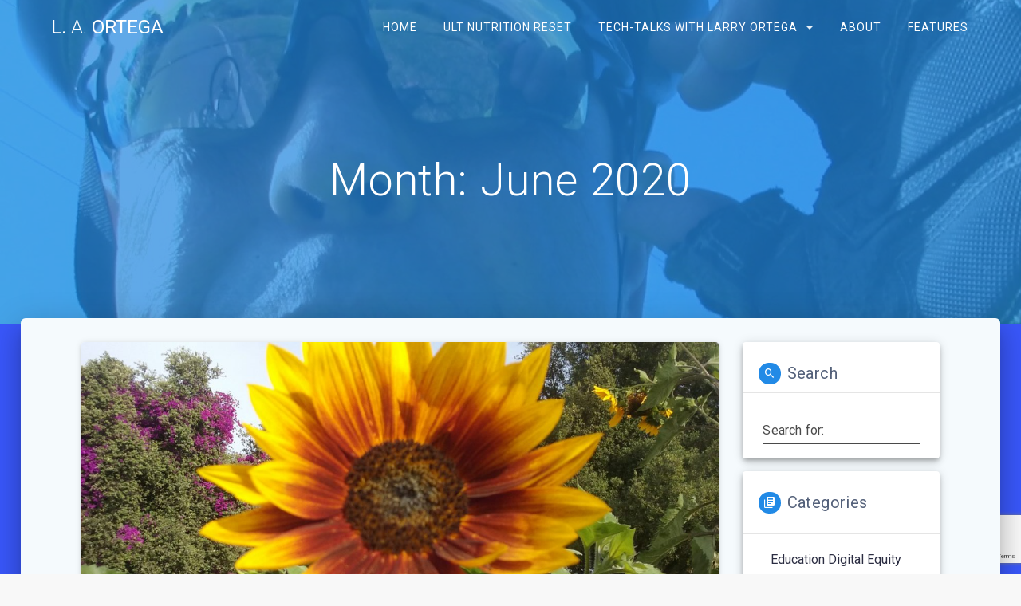

--- FILE ---
content_type: text/html; charset=UTF-8
request_url: https://laortega.com/2020/06/
body_size: 16296
content:
<!DOCTYPE html>
<html lang="en">
<head>
    <meta charset="UTF-8">
    <meta name="viewport" content="width=device-width, initial-scale=1">
    <link rel="profile" href="http://gmpg.org/xfn/11">

    <title>June 2020 &#8211; L. A. Ortega</title>
<meta name='robots' content='max-image-preview:large' />
<link rel='dns-prefetch' href='//fonts.googleapis.com' />
<link href='https://fonts.gstatic.com' crossorigin rel='preconnect' />
<link rel="alternate" type="application/rss+xml" title="L. A. Ortega &raquo; Feed" href="https://laortega.com/feed/" />
<link rel="alternate" type="application/rss+xml" title="L. A. Ortega &raquo; Comments Feed" href="https://laortega.com/comments/feed/" />
<script type="text/javascript">
/* <![CDATA[ */
window._wpemojiSettings = {"baseUrl":"https:\/\/s.w.org\/images\/core\/emoji\/15.0.3\/72x72\/","ext":".png","svgUrl":"https:\/\/s.w.org\/images\/core\/emoji\/15.0.3\/svg\/","svgExt":".svg","source":{"concatemoji":"https:\/\/laortega.com\/wp-includes\/js\/wp-emoji-release.min.js?ver=6.6.4"}};
/*! This file is auto-generated */
!function(i,n){var o,s,e;function c(e){try{var t={supportTests:e,timestamp:(new Date).valueOf()};sessionStorage.setItem(o,JSON.stringify(t))}catch(e){}}function p(e,t,n){e.clearRect(0,0,e.canvas.width,e.canvas.height),e.fillText(t,0,0);var t=new Uint32Array(e.getImageData(0,0,e.canvas.width,e.canvas.height).data),r=(e.clearRect(0,0,e.canvas.width,e.canvas.height),e.fillText(n,0,0),new Uint32Array(e.getImageData(0,0,e.canvas.width,e.canvas.height).data));return t.every(function(e,t){return e===r[t]})}function u(e,t,n){switch(t){case"flag":return n(e,"\ud83c\udff3\ufe0f\u200d\u26a7\ufe0f","\ud83c\udff3\ufe0f\u200b\u26a7\ufe0f")?!1:!n(e,"\ud83c\uddfa\ud83c\uddf3","\ud83c\uddfa\u200b\ud83c\uddf3")&&!n(e,"\ud83c\udff4\udb40\udc67\udb40\udc62\udb40\udc65\udb40\udc6e\udb40\udc67\udb40\udc7f","\ud83c\udff4\u200b\udb40\udc67\u200b\udb40\udc62\u200b\udb40\udc65\u200b\udb40\udc6e\u200b\udb40\udc67\u200b\udb40\udc7f");case"emoji":return!n(e,"\ud83d\udc26\u200d\u2b1b","\ud83d\udc26\u200b\u2b1b")}return!1}function f(e,t,n){var r="undefined"!=typeof WorkerGlobalScope&&self instanceof WorkerGlobalScope?new OffscreenCanvas(300,150):i.createElement("canvas"),a=r.getContext("2d",{willReadFrequently:!0}),o=(a.textBaseline="top",a.font="600 32px Arial",{});return e.forEach(function(e){o[e]=t(a,e,n)}),o}function t(e){var t=i.createElement("script");t.src=e,t.defer=!0,i.head.appendChild(t)}"undefined"!=typeof Promise&&(o="wpEmojiSettingsSupports",s=["flag","emoji"],n.supports={everything:!0,everythingExceptFlag:!0},e=new Promise(function(e){i.addEventListener("DOMContentLoaded",e,{once:!0})}),new Promise(function(t){var n=function(){try{var e=JSON.parse(sessionStorage.getItem(o));if("object"==typeof e&&"number"==typeof e.timestamp&&(new Date).valueOf()<e.timestamp+604800&&"object"==typeof e.supportTests)return e.supportTests}catch(e){}return null}();if(!n){if("undefined"!=typeof Worker&&"undefined"!=typeof OffscreenCanvas&&"undefined"!=typeof URL&&URL.createObjectURL&&"undefined"!=typeof Blob)try{var e="postMessage("+f.toString()+"("+[JSON.stringify(s),u.toString(),p.toString()].join(",")+"));",r=new Blob([e],{type:"text/javascript"}),a=new Worker(URL.createObjectURL(r),{name:"wpTestEmojiSupports"});return void(a.onmessage=function(e){c(n=e.data),a.terminate(),t(n)})}catch(e){}c(n=f(s,u,p))}t(n)}).then(function(e){for(var t in e)n.supports[t]=e[t],n.supports.everything=n.supports.everything&&n.supports[t],"flag"!==t&&(n.supports.everythingExceptFlag=n.supports.everythingExceptFlag&&n.supports[t]);n.supports.everythingExceptFlag=n.supports.everythingExceptFlag&&!n.supports.flag,n.DOMReady=!1,n.readyCallback=function(){n.DOMReady=!0}}).then(function(){return e}).then(function(){var e;n.supports.everything||(n.readyCallback(),(e=n.source||{}).concatemoji?t(e.concatemoji):e.wpemoji&&e.twemoji&&(t(e.twemoji),t(e.wpemoji)))}))}((window,document),window._wpemojiSettings);
/* ]]> */
</script>
<style id='wp-emoji-styles-inline-css' type='text/css'>

	img.wp-smiley, img.emoji {
		display: inline !important;
		border: none !important;
		box-shadow: none !important;
		height: 1em !important;
		width: 1em !important;
		margin: 0 0.07em !important;
		vertical-align: -0.1em !important;
		background: none !important;
		padding: 0 !important;
	}
</style>
<link rel='stylesheet' id='wp-block-library-css' href='https://laortega.com/wp-includes/css/dist/block-library/style.min.css?ver=6.6.4' type='text/css' media='all' />
<style id='pdfemb-pdf-embedder-viewer-style-inline-css' type='text/css'>
.wp-block-pdfemb-pdf-embedder-viewer{max-width:none}

</style>
<style id='classic-theme-styles-inline-css' type='text/css'>
/*! This file is auto-generated */
.wp-block-button__link{color:#fff;background-color:#32373c;border-radius:9999px;box-shadow:none;text-decoration:none;padding:calc(.667em + 2px) calc(1.333em + 2px);font-size:1.125em}.wp-block-file__button{background:#32373c;color:#fff;text-decoration:none}
</style>
<style id='global-styles-inline-css' type='text/css'>
:root{--wp--preset--aspect-ratio--square: 1;--wp--preset--aspect-ratio--4-3: 4/3;--wp--preset--aspect-ratio--3-4: 3/4;--wp--preset--aspect-ratio--3-2: 3/2;--wp--preset--aspect-ratio--2-3: 2/3;--wp--preset--aspect-ratio--16-9: 16/9;--wp--preset--aspect-ratio--9-16: 9/16;--wp--preset--color--black: #000000;--wp--preset--color--cyan-bluish-gray: #abb8c3;--wp--preset--color--white: #ffffff;--wp--preset--color--pale-pink: #f78da7;--wp--preset--color--vivid-red: #cf2e2e;--wp--preset--color--luminous-vivid-orange: #ff6900;--wp--preset--color--luminous-vivid-amber: #fcb900;--wp--preset--color--light-green-cyan: #7bdcb5;--wp--preset--color--vivid-green-cyan: #00d084;--wp--preset--color--pale-cyan-blue: #8ed1fc;--wp--preset--color--vivid-cyan-blue: #0693e3;--wp--preset--color--vivid-purple: #9b51e0;--wp--preset--gradient--vivid-cyan-blue-to-vivid-purple: linear-gradient(135deg,rgba(6,147,227,1) 0%,rgb(155,81,224) 100%);--wp--preset--gradient--light-green-cyan-to-vivid-green-cyan: linear-gradient(135deg,rgb(122,220,180) 0%,rgb(0,208,130) 100%);--wp--preset--gradient--luminous-vivid-amber-to-luminous-vivid-orange: linear-gradient(135deg,rgba(252,185,0,1) 0%,rgba(255,105,0,1) 100%);--wp--preset--gradient--luminous-vivid-orange-to-vivid-red: linear-gradient(135deg,rgba(255,105,0,1) 0%,rgb(207,46,46) 100%);--wp--preset--gradient--very-light-gray-to-cyan-bluish-gray: linear-gradient(135deg,rgb(238,238,238) 0%,rgb(169,184,195) 100%);--wp--preset--gradient--cool-to-warm-spectrum: linear-gradient(135deg,rgb(74,234,220) 0%,rgb(151,120,209) 20%,rgb(207,42,186) 40%,rgb(238,44,130) 60%,rgb(251,105,98) 80%,rgb(254,248,76) 100%);--wp--preset--gradient--blush-light-purple: linear-gradient(135deg,rgb(255,206,236) 0%,rgb(152,150,240) 100%);--wp--preset--gradient--blush-bordeaux: linear-gradient(135deg,rgb(254,205,165) 0%,rgb(254,45,45) 50%,rgb(107,0,62) 100%);--wp--preset--gradient--luminous-dusk: linear-gradient(135deg,rgb(255,203,112) 0%,rgb(199,81,192) 50%,rgb(65,88,208) 100%);--wp--preset--gradient--pale-ocean: linear-gradient(135deg,rgb(255,245,203) 0%,rgb(182,227,212) 50%,rgb(51,167,181) 100%);--wp--preset--gradient--electric-grass: linear-gradient(135deg,rgb(202,248,128) 0%,rgb(113,206,126) 100%);--wp--preset--gradient--midnight: linear-gradient(135deg,rgb(2,3,129) 0%,rgb(40,116,252) 100%);--wp--preset--font-size--small: 13px;--wp--preset--font-size--medium: 20px;--wp--preset--font-size--large: 36px;--wp--preset--font-size--x-large: 42px;--wp--preset--spacing--20: 0.44rem;--wp--preset--spacing--30: 0.67rem;--wp--preset--spacing--40: 1rem;--wp--preset--spacing--50: 1.5rem;--wp--preset--spacing--60: 2.25rem;--wp--preset--spacing--70: 3.38rem;--wp--preset--spacing--80: 5.06rem;--wp--preset--shadow--natural: 6px 6px 9px rgba(0, 0, 0, 0.2);--wp--preset--shadow--deep: 12px 12px 50px rgba(0, 0, 0, 0.4);--wp--preset--shadow--sharp: 6px 6px 0px rgba(0, 0, 0, 0.2);--wp--preset--shadow--outlined: 6px 6px 0px -3px rgba(255, 255, 255, 1), 6px 6px rgba(0, 0, 0, 1);--wp--preset--shadow--crisp: 6px 6px 0px rgba(0, 0, 0, 1);}:where(.is-layout-flex){gap: 0.5em;}:where(.is-layout-grid){gap: 0.5em;}body .is-layout-flex{display: flex;}.is-layout-flex{flex-wrap: wrap;align-items: center;}.is-layout-flex > :is(*, div){margin: 0;}body .is-layout-grid{display: grid;}.is-layout-grid > :is(*, div){margin: 0;}:where(.wp-block-columns.is-layout-flex){gap: 2em;}:where(.wp-block-columns.is-layout-grid){gap: 2em;}:where(.wp-block-post-template.is-layout-flex){gap: 1.25em;}:where(.wp-block-post-template.is-layout-grid){gap: 1.25em;}.has-black-color{color: var(--wp--preset--color--black) !important;}.has-cyan-bluish-gray-color{color: var(--wp--preset--color--cyan-bluish-gray) !important;}.has-white-color{color: var(--wp--preset--color--white) !important;}.has-pale-pink-color{color: var(--wp--preset--color--pale-pink) !important;}.has-vivid-red-color{color: var(--wp--preset--color--vivid-red) !important;}.has-luminous-vivid-orange-color{color: var(--wp--preset--color--luminous-vivid-orange) !important;}.has-luminous-vivid-amber-color{color: var(--wp--preset--color--luminous-vivid-amber) !important;}.has-light-green-cyan-color{color: var(--wp--preset--color--light-green-cyan) !important;}.has-vivid-green-cyan-color{color: var(--wp--preset--color--vivid-green-cyan) !important;}.has-pale-cyan-blue-color{color: var(--wp--preset--color--pale-cyan-blue) !important;}.has-vivid-cyan-blue-color{color: var(--wp--preset--color--vivid-cyan-blue) !important;}.has-vivid-purple-color{color: var(--wp--preset--color--vivid-purple) !important;}.has-black-background-color{background-color: var(--wp--preset--color--black) !important;}.has-cyan-bluish-gray-background-color{background-color: var(--wp--preset--color--cyan-bluish-gray) !important;}.has-white-background-color{background-color: var(--wp--preset--color--white) !important;}.has-pale-pink-background-color{background-color: var(--wp--preset--color--pale-pink) !important;}.has-vivid-red-background-color{background-color: var(--wp--preset--color--vivid-red) !important;}.has-luminous-vivid-orange-background-color{background-color: var(--wp--preset--color--luminous-vivid-orange) !important;}.has-luminous-vivid-amber-background-color{background-color: var(--wp--preset--color--luminous-vivid-amber) !important;}.has-light-green-cyan-background-color{background-color: var(--wp--preset--color--light-green-cyan) !important;}.has-vivid-green-cyan-background-color{background-color: var(--wp--preset--color--vivid-green-cyan) !important;}.has-pale-cyan-blue-background-color{background-color: var(--wp--preset--color--pale-cyan-blue) !important;}.has-vivid-cyan-blue-background-color{background-color: var(--wp--preset--color--vivid-cyan-blue) !important;}.has-vivid-purple-background-color{background-color: var(--wp--preset--color--vivid-purple) !important;}.has-black-border-color{border-color: var(--wp--preset--color--black) !important;}.has-cyan-bluish-gray-border-color{border-color: var(--wp--preset--color--cyan-bluish-gray) !important;}.has-white-border-color{border-color: var(--wp--preset--color--white) !important;}.has-pale-pink-border-color{border-color: var(--wp--preset--color--pale-pink) !important;}.has-vivid-red-border-color{border-color: var(--wp--preset--color--vivid-red) !important;}.has-luminous-vivid-orange-border-color{border-color: var(--wp--preset--color--luminous-vivid-orange) !important;}.has-luminous-vivid-amber-border-color{border-color: var(--wp--preset--color--luminous-vivid-amber) !important;}.has-light-green-cyan-border-color{border-color: var(--wp--preset--color--light-green-cyan) !important;}.has-vivid-green-cyan-border-color{border-color: var(--wp--preset--color--vivid-green-cyan) !important;}.has-pale-cyan-blue-border-color{border-color: var(--wp--preset--color--pale-cyan-blue) !important;}.has-vivid-cyan-blue-border-color{border-color: var(--wp--preset--color--vivid-cyan-blue) !important;}.has-vivid-purple-border-color{border-color: var(--wp--preset--color--vivid-purple) !important;}.has-vivid-cyan-blue-to-vivid-purple-gradient-background{background: var(--wp--preset--gradient--vivid-cyan-blue-to-vivid-purple) !important;}.has-light-green-cyan-to-vivid-green-cyan-gradient-background{background: var(--wp--preset--gradient--light-green-cyan-to-vivid-green-cyan) !important;}.has-luminous-vivid-amber-to-luminous-vivid-orange-gradient-background{background: var(--wp--preset--gradient--luminous-vivid-amber-to-luminous-vivid-orange) !important;}.has-luminous-vivid-orange-to-vivid-red-gradient-background{background: var(--wp--preset--gradient--luminous-vivid-orange-to-vivid-red) !important;}.has-very-light-gray-to-cyan-bluish-gray-gradient-background{background: var(--wp--preset--gradient--very-light-gray-to-cyan-bluish-gray) !important;}.has-cool-to-warm-spectrum-gradient-background{background: var(--wp--preset--gradient--cool-to-warm-spectrum) !important;}.has-blush-light-purple-gradient-background{background: var(--wp--preset--gradient--blush-light-purple) !important;}.has-blush-bordeaux-gradient-background{background: var(--wp--preset--gradient--blush-bordeaux) !important;}.has-luminous-dusk-gradient-background{background: var(--wp--preset--gradient--luminous-dusk) !important;}.has-pale-ocean-gradient-background{background: var(--wp--preset--gradient--pale-ocean) !important;}.has-electric-grass-gradient-background{background: var(--wp--preset--gradient--electric-grass) !important;}.has-midnight-gradient-background{background: var(--wp--preset--gradient--midnight) !important;}.has-small-font-size{font-size: var(--wp--preset--font-size--small) !important;}.has-medium-font-size{font-size: var(--wp--preset--font-size--medium) !important;}.has-large-font-size{font-size: var(--wp--preset--font-size--large) !important;}.has-x-large-font-size{font-size: var(--wp--preset--font-size--x-large) !important;}
:where(.wp-block-post-template.is-layout-flex){gap: 1.25em;}:where(.wp-block-post-template.is-layout-grid){gap: 1.25em;}
:where(.wp-block-columns.is-layout-flex){gap: 2em;}:where(.wp-block-columns.is-layout-grid){gap: 2em;}
:root :where(.wp-block-pullquote){font-size: 1.5em;line-height: 1.6;}
</style>
<link rel='stylesheet' id='contact-form-7-css' href='https://laortega.com/wp-content/plugins/contact-form-7/includes/css/styles.css?ver=5.9.5' type='text/css' media='all' />
<link rel='stylesheet' id='ctf_styles-css' href='https://laortega.com/wp-content/plugins/custom-twitter-feeds/css/ctf-styles.min.css?ver=2.2.2' type='text/css' media='all' />
<link rel='stylesheet' id='model_style-css' href='https://laortega.com/wp-content/plugins/webinara/includes/assets/css/jquery.modal.min.css?ver=6.6.4' type='text/css' media='all' />
<link rel='stylesheet' id='webi_front_style-css' href='https://laortega.com/wp-content/plugins/webinara/includes/assets/css/webi_front_style.css?ver=6.6.4' type='text/css' media='all' />
<link rel='stylesheet' id='materialis-style-css' href='https://laortega.com/wp-content/themes/materialis-pro/style.min.css?ver=1.1.27' type='text/css' media='all' />
<style id='materialis-style-inline-css' type='text/css'>
img.logo.dark, img.custom-logo{width:auto;max-height:70px;}
</style>
<link rel='stylesheet' id='materialis-material-icons-css' href='https://laortega.com/wp-content/themes/materialis-pro/assets/css/material-icons.min.css?ver=1.1.27' type='text/css' media='all' />
<link rel='stylesheet' id='materialis-fonts-css'  data-href='https://fonts.googleapis.com/css?family=Roboto:300,300italic,400,400italic,500,500italic,700,700italic,900,900italic%7CPlayfair%20Display:400,400italic,700,700italic&#038;subset=latin,latin-ext' type='text/css' media='all' />
<link rel='stylesheet' id='materialis-style-bundle-css' href='https://laortega.com/wp-content/themes/materialis-pro/pro/assets/css/theme.bundle.min.css?ver=1.1.27' type='text/css' media='all' />
<link rel='stylesheet' id='kirki-styles-materialis-css' href='https://laortega.com/wp-content/themes/materialis-pro/customizer/kirki/assets/css/kirki-styles.css' type='text/css' media='all' />
<style id='kirki-styles-materialis-inline-css' type='text/css'>
/** cached kirki style */#page{background-color:rgb(57,87,250);}.footer-content{background-color:#fff!important;}.footer-dark,.footer:not(.footer-dark) .footer-content{border-top-color:#e8e8e8;border-top-width:1px;border-top-style:solid;}.footer p, .footer{color:#989898;}body{font-family:Roboto, Helvetica, Arial, sans-serif;color:#6B7C93;}body h1:not(.hero-title){font-family:Roboto, Helvetica, Arial, sans-serif;font-weight:300;font-size:2.3rem;line-height:4.8rem;letter-spacing:-1px;color:#54617A;}body h2{font-family:Roboto, Helvetica, Arial, sans-serif;font-weight:300;font-size:2.450rem;line-height:3rem;letter-spacing:0px;text-transform:none;color:#54617A;}body h3{font-family:Roboto, Helvetica, Arial, sans-serif;font-weight:300;font-size:1.838rem;line-height:2.5rem;letter-spacing:0px;text-transform:none;color:#54617A;}body h4{font-family:Roboto, Helvetica, Arial, sans-serif;font-weight:400;font-size:1.313rem;line-height:2rem;letter-spacing:0px;text-transform:none;color:#54617A;}body h5{font-family:Roboto, Helvetica, Arial, sans-serif;font-weight:500;font-size:1.094rem;line-height:1.25rem;letter-spacing:0px;text-transform:none;color:#54617A;}body h6{font-family:Roboto, Helvetica, Arial, sans-serif;font-weight:500;font-size:0.875rem;line-height:1.5rem;letter-spacing:0px;color:#54617A;}.header-homepage{background-position:center top;}.header{background-position:center center;}.header.color-overlay:before{background:#228ae6;}.header .background-overlay,.header.color-overlay::before{opacity:0.7;}.header-homepage p.header-subtitle2{margin-top:0;margin-bottom:20px;font-family:Roboto, Helvetica, Arial, sans-serif;font-weight:500;font-style:normal;font-size:2rem;line-height:130%;text-transform:uppercase;color:#FFFFFF;}.header-homepage h1.hero-title{font-family:Roboto, Helvetica, Arial, sans-serif;font-weight:500;font-style:normal;font-size:2.3em;line-height:114%;letter-spacing:0.9px;text-transform:none;color:rgb(255,255,255);}.header-homepage .hero-title{margin-top:0;margin-bottom:20px;}.header-homepage p.header-subtitle{margin-top:0;margin-bottom:20px;font-family:Roboto, Helvetica, Arial, sans-serif;font-weight:300;font-style:normal;font-size:1.3em;line-height:130%;text-transform:none;color:#FFFFFF;}a.video-popup-button-link{color:#ffffff;}a.video-popup-button-link:hover{color:#7AA7F5;}.header-homepage .header-description-row{padding-top:50%;padding-bottom:20%;}.inner-header-description{padding-top:10%;padding-bottom:10%;}.inner-header-description h1.hero-title{font-family:Roboto, Helvetica, Arial, sans-serif;font-weight:300;font-style:normal;font-size:3.5em;line-height:114%;letter-spacing:0.9px;text-transform:none;color:#ffffff;}.inner-header-description .header-subtitle{font-family:Roboto, Helvetica, Arial, sans-serif;font-weight:300;font-style:normal;font-size:1.3em;line-height:130%;letter-spacing:normal;text-transform:none;color:#ffffff;}.header-top-bar .header-top-bar-area.area-left span{color:#FFFFFF;}.header-top-bar .header-top-bar-area.area-left i.mdi{color:#999;}.header-top-bar .header-top-bar-area.area-left .top-bar-social-icons i{color:#fff;}.header-top-bar .header-top-bar-area.area-left .top-bar-social-icons i:hover{color:#fff;}.header-top-bar .header-top-bar-area.area-left .top-bar-menu > li > a{color:#fff;}.header-top-bar .header-top-bar-area.area-left .top-bar-menu > li > a:hover{color:#fff!important;}.header-top-bar .header-top-bar-area.area-left .top-bar-menu > li > a:visited{color:#fff;}.header-top-bar .header-top-bar-area.area-left span.top-bar-text{color:#fff;}.header-top-bar .header-top-bar-area.area-right span{color:#FFFFFF;}.header-top-bar .header-top-bar-area.area-right i.mdi{color:#999;}.header-top-bar .header-top-bar-area.area-right .top-bar-social-icons i{color:#fff;}.header-top-bar .header-top-bar-area.area-right .top-bar-social-icons i:hover{color:#fff;}.header-top-bar .header-top-bar-area.area-right .top-bar-menu > li > a{color:#fff;}.header-top-bar .header-top-bar-area.area-right .top-bar-menu > li > a:hover{color:#fff!important;}.header-top-bar .header-top-bar-area.area-right .top-bar-menu > li > a:visited{color:#fff;}.header-top-bar .header-top-bar-area.area-right span.top-bar-text{color:#fff;}.materialis-front-page ul.dropdown-menu > li{margin:0px 4px;}.materialis-front-page  ul.dropdown-menu.material-buttons > li > a{-webkit-border-radius:3px ;-moz-border-radius:3px ;border-radius:3px ;}.materialis-inner-page ul.dropdown-menu > li{margin:0px 4px;}.materialis-inner-page  ul.dropdown-menu.material-buttons > li > a{-webkit-border-radius:3px ;-moz-border-radius:3px ;border-radius:3px ;}.materialis-inner-page .fixto-fixed .main_menu_col, .materialis-inner-page .fixto-fixed .main-menu{justify-content:flex-end!important;}.materialis-inner-page .navigation-bar.fixto-fixed{background-color:rgba(255, 255, 255, 1)!important;}.materialis-inner-page #main_menu > li > a{font-family:Roboto, Helvetica, Arial, sans-serif;font-weight:400;font-style:normal;font-size:14px;line-height:160%;letter-spacing:1px;text-transform:uppercase;}.materialis-front-page .fixto-fixed .main_menu_col, .materialis-front-page .fixto-fixed .main-menu{justify-content:flex-end!important;}.materialis-front-page .navigation-bar.fixto-fixed{background-color:rgba(255, 255, 255, 1)!important;}.materialis-front-page #main_menu > li > a{font-family:Roboto, Helvetica, Arial, sans-serif;font-weight:400;font-style:normal;font-size:14px;line-height:160%;letter-spacing:1px;text-transform:uppercase;}#main_menu li li > a{font-family:Roboto, Helvetica, Arial, sans-serif;font-weight:400;font-style:normal;font-size:0.94rem;line-height:1.5;letter-spacing:0.7px;text-transform:none;}.materialis-front-page .header-nav-area .social-icons a{color:#FFFFFF!important;}.materialis-front-page .fixto-fixed .header-nav-area .social-icons a{color:#000000!important;}.materialis-front-page  .nav-search.widget_search .search-form *{color:#FFFFFF;}.materialis-front-page  .nav-search.widget_search .search-form input{border-bottom-color:#FFFFFF!important;}.materialis-front-page  .nav-search.widget_search .search-form input::-webkit-input-placeholder{color:#FFFFFF;}.materialis-front-page  .nav-search.widget_search .search-form input:-ms-input-placeholder{color:#FFFFFF;}.materialis-front-page  .nav-search.widget_search .search-form input:-moz-placeholder{color:#FFFFFF;}.materialis-front-page  .nav-search.widget_search .search-form .mdc-line-ripple{background-color:#FFFFFF;}.materialis-front-page .fixto-fixed  .nav-search.widget_search .search-form *{color:#000000;}.materialis-front-page .fixto-fixed  .nav-search.widget_search .search-form input{border-bottom-color:#000000!important;}.materialis-front-page .fixto-fixed  .nav-search.widget_search .search-form input::-webkit-input-placeholder{color:#000000;}.materialis-front-page .fixto-fixed  .nav-search.widget_search .search-form input:-ms-input-placeholder{color:#000000;}.materialis-front-page .fixto-fixed  .nav-search.widget_search .search-form input:-moz-placeholder{color:#000000;}.materialis-front-page .fixto-fixed  .nav-search.widget_search .search-form .mdc-line-ripple{background-color:#000000;}.materialis-inner-page .inner_header-nav-area .social-icons a{color:#FFFFFF!important;}.materialis-inner-page .fixto-fixed .inner_header-nav-area .social-icons a{color:#000000!important;}.materialis-inner-page .nav-search.widget_search .search-form *{color:#FFFFFF;}.materialis-inner-page .nav-search.widget_search .search-form input{border-bottom-color:#FFFFFF!important;}.materialis-inner-page .nav-search.widget_search .search-form input::-webkit-input-placeholder{color:#FFFFFF;}.materialis-inner-page .nav-search.widget_search .search-form input:-ms-input-placeholder{color:#FFFFFF;}.materialis-inner-page .nav-search.widget_search .search-form input:-moz-placeholder{color:#FFFFFF;}.materialis-inner-page .nav-search.widget_search .search-form .mdc-line-ripple{background-color:#FFFFFF;}.materialis-inner-page .fixto-fixed .nav-search.widget_search .search-form *{color:#000000;}.materialis-inner-page .fixto-fixed .nav-search.widget_search .search-form input{border-bottom-color:#000000!important;}.materialis-inner-page .fixto-fixed .nav-search.widget_search .search-form input::-webkit-input-placeholder{color:#000000;}.materialis-inner-page .fixto-fixed .nav-search.widget_search .search-form input:-ms-input-placeholder{color:#000000;}.materialis-inner-page .fixto-fixed .nav-search.widget_search .search-form input:-moz-placeholder{color:#000000;}.materialis-inner-page .fixto-fixed .nav-search.widget_search .search-form .mdc-line-ripple{background-color:#000000;}[data-component="offcanvas"] i.mdi{color:#ffffff!important;}[data-component="offcanvas"] .bubble{background-color:#ffffff!important;}.fixto-fixed [data-component="offcanvas"] i.mdi{color:#000000!important;}.fixto-fixed [data-component="offcanvas"] .bubble{background-color:#000000!important;}#offcanvas-wrapper{background-color:#222B34!important;}html.has-offscreen body:after{background-color:rgba(34, 43, 52, 0.7)!important;}#offcanvas-wrapper *:not(.arrow){color:#ffffff!important;}#offcanvas_menu li.open, #offcanvas_menu li.current-menu-item, #offcanvas_menu li.current_page_item{background-color:#FFFFFF;}#offcanvas_menu li.open > a, #offcanvas_menu li.open > a > i ,#offcanvas_menu li.current-menu-item > a, #offcanvas_menu li.current_page_item > a{color:#2395F6!important;}#offcanvas_menu li.open > a,#offcanvas_menu li.open > a > i , #offcanvas_menu li.current-menu-item > a, #offcanvas_menu li.current_page_item > a{border-left-color:#2395F6!important;}#offcanvas_menu li > ul{background-color:#686B77;}#offcanvas_menu li > a{font-family:Roboto, Helvetica, Arial, sans-serif;font-weight:400;font-style:normal;font-size:0.875rem;line-height:100%;letter-spacing:0px;text-transform:none;}.navigation-bar.homepage.coloured-nav a.text-logo,.navigation-bar.homepage.coloured-nav #main_menu li.logo > a.text-logo,.navigation-bar.homepage.coloured-nav #main_menu li.logo > a.text-logo:hover,.navigation-bar.homepage a.text-logo,.navigation-bar.homepage #main_menu li.logo > a.text-logo,.navigation-bar.homepage #main_menu li.logo > a.text-logo:hover{color:#FFFFFF;font-family:inherit;font-weight:400;font-style:normal;font-size:1.5rem;line-height:100%;letter-spacing:0px;text-transform:uppercase;}.navigation-bar.homepage.fixto-fixed a.text-logo,.navigation-bar.homepage.fixto-fixed .dark-logo a.text-logo{color:#101E91!important;}.navigation-bar:not(.homepage) a.text-logo,.navigation-bar:not(.homepage) #main_menu li.logo > a.text-logo,.navigation-bar:not(.homepage) #main_menu li.logo > a.text-logo:hover,.navigation-bar:not(.homepage) a.text-logo,.navigation-bar:not(.homepage) #main_menu li.logo > a.text-logo,.navigation-bar:not(.homepage) #main_menu li.logo > a.text-logo:hover{color:#FFFFFF;font-family:inherit;font-weight:400;font-size:1.5rem;line-height:100%;letter-spacing:0px;text-transform:uppercase;}.navigation-bar.fixto-fixed:not(.homepage) a.text-logo,.navigation-bar.fixto-fixed:not(.homepage) .dark-logo a.text-logo, .navigation-bar.alternate:not(.homepage) a.text-logo, .navigation-bar.alternate:not(.homepage) .dark-logo a.text-logo{color:#4a4a4a!important;}@media (min-width: 767px){.footer .footer-content{padding-top:40px;padding-bottom:40px;}}@media (max-width: 1023px){body{font-size:calc( 16px * 0.875 );}}@media (min-width: 1024px){body{font-size:16px;}}@media only screen and (min-width: 768px){body h1:not(.hero-title){font-size:3.5rem;}body h2{font-size:2.8rem;}body h3{font-size:2.1rem;}body h4{font-size:1.5rem;}body h5{font-size:1.25rem;}body h6{font-size:1rem;}.header-homepage p.header-subtitle2{font-size:1rem;}.header-homepage h1.hero-title{font-size:3.5rem;}.header-homepage p.header-subtitle{font-size:1.4em;}.header-content .align-holder{width:72%!important;}.inner-header-description{text-align:center!important;}.inner-header-description h1.hero-title{font-size:3.5em;}.inner-header-description .header-subtitle{font-size:1.3em;}}@media (min-width: 768px){.materialis-front-page.overlap-first-section .header-homepage{padding-bottom:10px;}.materialis-front-page.overlap-first-section .page-content div[data-overlap]:first-of-type > div:not([class*="section-separator"]) {margin-top:-10px;}}@media screen and (max-width:767px){.header-homepage .header-description-row{padding-top:10;padding-bottom:10%;}}
</style>
<script type="text/javascript" src="https://laortega.com/wp-includes/js/jquery/jquery.min.js?ver=3.7.1" id="jquery-core-js"></script>
<script type="text/javascript" id="jquery-core-js-after">
/* <![CDATA[ */
MaterialisTheme = {"blog_posts_as_masonry_grid":true}
/* ]]> */
</script>
<script type="text/javascript" src="https://laortega.com/wp-includes/js/jquery/jquery-migrate.min.js?ver=3.4.1" id="jquery-migrate-js"></script>
<script type="text/javascript" id="jquery-js-after">
/* <![CDATA[ */
    
        (function ($) {
            function setHeaderTopSpacing() {
                $('.header-wrapper .header,.header-wrapper .header-homepage').css({
                    'padding-top': $('.header-top').height()
                });

             setTimeout(function() {
                  var headerTop = document.querySelector('.header-top');
                  var headers = document.querySelectorAll('.header-wrapper .header,.header-wrapper .header-homepage');

                  for (var i = 0; i < headers.length; i++) {
                      var item = headers[i];
                      item.style.paddingTop = headerTop.getBoundingClientRect().height + "px";
                  }

                    var languageSwitcher = document.querySelector('.materialis-language-switcher');

                    if(languageSwitcher){
                        languageSwitcher.style.top = "calc( " +  headerTop.getBoundingClientRect().height + "px + 1rem)" ;
                    }
                    
                }, 100);

            }

            jQuery(window).on('resize orientationchange', setHeaderTopSpacing);
            window.materialisSetHeaderTopSpacing = setHeaderTopSpacing

        })(jQuery);
    
    
/* ]]> */
</script>
<script type="text/javascript" src="https://laortega.com/wp-content/plugins/webinara/includes/assets/js/jquery.modal.min.js?ver=6.6.4" id="model_script-js"></script>
<script type="text/javascript" id="webi_front_script-js-extra">
/* <![CDATA[ */
var ajax_var = {"url":"https:\/\/laortega.com\/wp-admin\/admin-ajax.php"};
/* ]]> */
</script>
<script type="text/javascript" src="https://laortega.com/wp-content/plugins/webinara/includes/assets/js/webi_front_script.js?ver=6.6.4" id="webi_front_script-js"></script>
<link rel="https://api.w.org/" href="https://laortega.com/wp-json/" /><link rel="EditURI" type="application/rsd+xml" title="RSD" href="https://laortega.com/xmlrpc.php?rsd" />
<meta name="generator" content="WordPress 6.6.4" />
    <script type="text/javascript" data-name="async-styles">
        (function () {
            var links = document.querySelectorAll('link[data-href]');
            for (var i = 0; i < links.length; i++) {
                var item = links[i];
                item.href = item.getAttribute('data-href')
            }
        })();
    </script>
        <style data-prefix="inner_header" data-name="menu-variant-style">
        /** cached menu style */.materialis-inner-page ul.dropdown-menu > li, .materialis-inner-page ul.dropdown-menu > li > a{  color: #FFFFFF; } .materialis-inner-page .fixto-fixed ul.dropdown-menu > li, .materialis-inner-page .fixto-fixed ul.dropdown-menu > li > a{  color: #000000; }  .materialis-inner-page ul.dropdown-menu.material-buttons > li:not(.current-menu-item):not(.current_page_item), .materialis-inner-page ul.dropdown-menu.material-buttons > li:not(.current-menu-item):not(.current_page_item) > a { color: #FFFFFF; }  .materialis-inner-page ul.dropdown-menu.material-buttons > li:not(.current-menu-item):not(.current_page_item):hover > a, .materialis-inner-page ul.dropdown-menu.material-buttons > li:not(.current-menu-item):not(.current_page_item).hover > a { background-color: rgba(255,255,255,0.6); }  .materialis-inner-page ul.dropdown-menu.material-buttons > li:not(.current-menu-item):not(.current_page_item):hover, .materialis-inner-page ul.dropdown-menu.material-buttons > li:not(.current-menu-item):not(.current_page_item):hover > a:not(:disabled), .materialis-inner-page ul.dropdown-menu.material-buttons > li:not(.current-menu-item):not(.current_page_item).hover > a:not(:disabled) { color: #228AE6; } .materialis-inner-page ul.dropdown-menu.material-buttons > .current_page_item > a, .materialis-inner-page ul.dropdown-menu.material-buttons > .current-menu-item > a { background-color: rgba(255,255,255,0.6); }  .materialis-inner-page ul.dropdown-menu.material-buttons > .current_page_item > a, .materialis-inner-page ul.dropdown-menu.material-buttons > .current-menu-item > a { background-color: rgba(255,255,255,0.6); } .materialis-inner-page ul.dropdown-menu.material-buttons > .current_page_item, .materialis-inner-page ul.dropdown-menu.material-buttons > .current_page_item > a:not(:disabled), .materialis-inner-page ul.dropdown-menu.material-buttons > .current-menu-item > a:not(:disabled) { color: #228AE6; }  .materialis-inner-page .fixto-fixed ul.dropdown-menu.material-buttons > li:not(.current-menu-item):not(.current_page_item), .materialis-inner-page .fixto-fixed ul.dropdown-menu.material-buttons > li:not(.current-menu-item):not(.current_page_item) > a { color: #000000; } .materialis-inner-page .fixto-fixed ul.dropdown-menu.material-buttons > li:not(.current-menu-item):not(.current_page_item):hover > a, .materialis-inner-page .fixto-fixed ul.dropdown-menu.material-buttons > li:not(.current-menu-item):not(.current_page_item).hover > a { background-color: #228ae6; } .materialis-inner-page .fixto-fixed ul.dropdown-menu.material-buttons > li:not(.current-menu-item):not(.current_page_item):hover, .materialis-inner-page .fixto-fixed ul.dropdown-menu.material-buttons > li:not(.current-menu-item):not(.current_page_item):hover > a:not(:disabled), .materialis-inner-page .fixto-fixed ul.dropdown-menu.material-buttons > li:not(.current-menu-item):not(.current_page_item).hover > a:not(:disabled) { color: #ffffff; }  .materialis-inner-page .fixto-fixed ul.dropdown-menu.material-buttons > .current_page_item > a, .materialis-inner-page .fixto-fixed ul.dropdown-menu.material-buttons > .current-menu-item > a { background-color: #228ae6; } .materialis-inner-page .fixto-fixed ul.dropdown-menu.material-buttons > .current_page_item > a, .materialis-inner-page .fixto-fixed ul.dropdown-menu.material-buttons > .current-menu-item > a { color: #ffffff; }  .materialis-inner-page ul.dropdown-menu ul { background-color: #ffffff; } .materialis-inner-page ul.dropdown-menu ul li, .materialis-inner-page ul.dropdown-menu ul li > a { color: #111111; } .materialis-inner-page ul.dropdown-menu ul li.current-menu-item , .materialis-inner-page ul.dropdown-menu ul li.current_page_item , .materialis-inner-page ul.dropdown-menu ul li.current-menu-item > a, .materialis-inner-page ul.dropdown-menu ul li.current_page_item > a, .materialis-inner-page ul.dropdown-menu ul li.hover, .materialis-inner-page ul.dropdown-menu ul li:hover, .materialis-inner-page ul.dropdown-menu ul li.hover > a, .materialis-inner-page ul.dropdown-menu ul li:hover > a { background-color: #228ae6; color: #ffffff; }
    </style>
    <style data-name="menu-align">
        .materialis-inner-page .main-menu, .materialis-inner-page .main_menu_col {justify-content:;}    </style>
    <style type="text/css" id="custom-background-css">
body.custom-background { background-image: url("https://laortega.com/wp-content/uploads/2021/08/rf-radiation-meter-reader-pic-1.png"); background-position: center center; background-size: cover; background-repeat: no-repeat; background-attachment: fixed; }
</style>
		<style id="page-content-custom-styles">
			</style>
	    <style data-name="background-content-colors">
        .materialis-front-page .content.blog-page,
        .materialis-inner-page .page-content,
        .materialis-inner-page .content,
        .materialis-front-page.materialis-content-padding .page-content {
            background-color: #f5fafd;
        }
    </style>
                <style data-name="site-colors">
                /** cached colors style */
                a, .comment-reply-link, a.read-more{ color:#228ae6; } a:hover, .comment-reply-link:hover, .sidebar .widget > ul > li a:hover, a.read-more:hover{ color:#369EFA; } .contact-form-wrapper input[type=submit], .button, .nav-links .numbers-navigation span.current, .post-comments .navigation .numbers-navigation span.current, .nav-links .numbers-navigation a:hover, .post-comments .navigation .numbers-navigation a:hover{ background-color:#228ae6; border-color:#228ae6; } .contact-form-wrapper input[type=submit]:hover, .nav-links .prev-navigation a:hover, .post-comments .navigation .prev-navigation a:hover, .nav-links .next-navigation a:hover, .post-comments .navigation .next-navigation a:hover, button:hover, .button:hover{ background-color:#369EFA; border-color:#369EFA; } /* .post-comments, .sidebar .widget, .post-list .post-list-item{ border-bottom-color:#228ae6; } */ .nav-links .prev-navigation a, .post-comments .navigation .prev-navigation a, .nav-links .next-navigation a, .post-comments .navigation .next-navigation a{ border-color:#228ae6; color:#228ae6; } .tags-list a:hover{ border-color:#228ae6; background-color:#228ae6; } svg.section-separator-top path.svg-white-bg, svg.section-separator-bottom path.svg-white-bg{ fill: #228ae6; } .sidebar .widget_about{ background-image: linear-gradient(to bottom, #228ae6, #5EC6FF 100%) } .sidebar .widget .widgettitle i.widget-icon{ background:#228ae6; } /* form style */ .mdc-text-field:not(.mdc-text-field--disabled):not(.mdc-text-field--outlined):not(.mdc-text-field--textarea) .mdc-text-field__input:hover { border-bottom-color: #228ae6; } .mdc-text-field .mdc-line-ripple { background-color: #228ae6; } .mdc-text-field:not(.mdc-text-field--disabled)+.mdc-text-field-helper-text { color: #228ae6; } .mdc-text-field:not(.mdc-text-field--disabled):not(.mdc-text-field--textarea) { border-bottom-color: #228ae6; } .mdc-text-field:not(.mdc-text-field--disabled) .mdc-text-field__icon { color: #228ae6; } select:focus { border-bottom-color: #228ae6; } textarea:not(.mdc-text-field--disabled) .mdc-text-field__input:focus, .mdc-text-field--textarea:not(.mdc-text-field--disabled) .mdc-text-field__input:focus { border-color: #228ae6; } .mdc-text-field--focused:not(.mdc-text-field--disabled) .mdc-floating-label, .mdc-text-field--focused:not(.mdc-text-field--disabled) .mdc-text-field__input::-webkit-input-placeholder { color: #228ae6; } .mdc-text-field--focused:not(.mdc-text-field--disabled) .mdc-floating-label, .mdc-text-field--focused:not(.mdc-text-field--disabled) .mdc-text-field__input:-ms-input-placeholder { color: #228ae6; } .mdc-text-field--focused:not(.mdc-text-field--disabled) .mdc-floating-label, .mdc-text-field--focused:not(.mdc-text-field--disabled) .mdc-text-field__input::-ms-input-placeholder { color: #228ae6; } .mdc-text-field--focused:not(.mdc-text-field--disabled) .mdc-floating-label, .mdc-text-field--focused:not(.mdc-text-field--disabled) .mdc-text-field__input::placeholder { color: #228ae6; } .mdc-text-field--textarea.mdc-text-field--focused:not(.mdc-text-field--disabled) { border-color: #228ae6; } .mdc-text-field--textarea.mdc-text-field--focused:not(.mdc-text-field--disabled) .mdc-text-field__input:focus { border-color: #228ae6; } .dark-text .mdc-text-field:not(.mdc-text-field--disabled):not(.mdc-text-field--outlined):not(.mdc-text-field--textarea) .mdc-text-field__input:hover { border-bottom-color: #228ae6; } .dark-text .mdc-text-field .mdc-line-ripple { background-color: #228ae6; } .dark-text textarea:not(.mdc-text-field--disabled) .mdc-text-field__input:focus, .dark-text .mdc-text-field--textarea:not(.mdc-text-field--disabled) .mdc-text-field__input:focus { border-color: #228ae6; } .sidebar .widget ul li a:hover:before{ /** **/background: #228ae6; } p.color1{ color : #228ae6; } span.color1{ color : #228ae6; } h1.color1{ color : #228ae6; } h2.color1{ color : #228ae6; } h3.color1{ color : #228ae6; } h4.color1{ color : #228ae6; } h5.color1{ color : #228ae6; } h6.color1{ color : #228ae6; } .card.bg-color1, .bg-color1{ background-color:#228ae6; } a.color1:not(.button){ color:#228ae6; } a.color1:not(.button):hover{ color:#369EFA; } button.color1, .button.color1{ background-color:#228ae6; border-color:#228ae6; } button.color1:hover, .button.color1:hover{ background-color:#369EFA; border-color:#369EFA; } button.outline.color1:not(:disabled), .button.outline.color1:not(:disabled){ background:none; border:2px solid #228ae6; color:#228ae6; } button.outline.color1:not(:disabled):hover, .button.outline.color1:not(:disabled):hover{ background:none; border-color:rgba(34,138,230,0.7); color:rgba(34,138,230,0.9); } button.color1.button.link, .button.color1.link{ color:#228ae6; padding: 0 8px; background:none; } button.color1.link::before, button.color1.link::after, .button.color1.link::before, .button.color1.link::after { background-color:#228ae6; } i.mdi.color1{ color:#228ae6; } i.mdi.icon.bordered.color1{ border-color:#228ae6; } i.mdi.icon.reverse.color1{ background-color:#228ae6; color: #ffffff; } i.mdi.icon.reverse.color-white.color1{ color: #d5d5d5; } i.mdi.icon.bordered.color1{ border-color:#228ae6; } i.mdi.icon.reverse.bordered.color1{ background-color:#228ae6; color: #ffffff; } .top-right-triangle.color1{ border-right-color:#228ae6; } .checked.decoration-color1 li:before { color:#228ae6; } .stared.decoration-color1 li:before { color:#228ae6; } .card.card-color1{ background-color:#228ae6; } .card.bottom-border-color1{ border-bottom-color: #228ae6; } .grad-180-transparent-color1{  background-image: linear-gradient(180deg, rgba(34,138,230,0) 0%, rgba(34,138,230,0) 50%, rgba(34,138,230,0.6) 78%, rgba(34,138,230,0.9) 100%) !important; } .circle-counter.color1 .circle-bar{  stroke: #228ae6; } .border-color1{ border-color: #228ae6; } .border-top-color1{ border-top-color: #228ae6; } .circle-counter.color1 .circle-bar{ stroke: #228ae6; } p.color2{ color : #fa5252; } span.color2{ color : #fa5252; } h1.color2{ color : #fa5252; } h2.color2{ color : #fa5252; } h3.color2{ color : #fa5252; } h4.color2{ color : #fa5252; } h5.color2{ color : #fa5252; } h6.color2{ color : #fa5252; } .card.bg-color2, .bg-color2{ background-color:#fa5252; } a.color2:not(.button){ color:#fa5252; } a.color2:not(.button):hover{ color:#FF6666; } button.color2, .button.color2{ background-color:#fa5252; border-color:#fa5252; } button.color2:hover, .button.color2:hover{ background-color:#FF6666; border-color:#FF6666; } button.outline.color2:not(:disabled), .button.outline.color2:not(:disabled){ background:none; border:2px solid #fa5252; color:#fa5252; } button.outline.color2:not(:disabled):hover, .button.outline.color2:not(:disabled):hover{ background:none; border-color:rgba(250,82,82,0.7); color:rgba(250,82,82,0.9); } button.color2.button.link, .button.color2.link{ color:#fa5252; padding: 0 8px; background:none; } button.color2.link::before, button.color2.link::after, .button.color2.link::before, .button.color2.link::after { background-color:#fa5252; } i.mdi.color2{ color:#fa5252; } i.mdi.icon.bordered.color2{ border-color:#fa5252; } i.mdi.icon.reverse.color2{ background-color:#fa5252; color: #ffffff; } i.mdi.icon.reverse.color-white.color2{ color: #d5d5d5; } i.mdi.icon.bordered.color2{ border-color:#fa5252; } i.mdi.icon.reverse.bordered.color2{ background-color:#fa5252; color: #ffffff; } .top-right-triangle.color2{ border-right-color:#fa5252; } .checked.decoration-color2 li:before { color:#fa5252; } .stared.decoration-color2 li:before { color:#fa5252; } .card.card-color2{ background-color:#fa5252; } .card.bottom-border-color2{ border-bottom-color: #fa5252; } .grad-180-transparent-color2{  background-image: linear-gradient(180deg, rgba(250,82,82,0) 0%, rgba(250,82,82,0) 50%, rgba(250,82,82,0.6) 78%, rgba(250,82,82,0.9) 100%) !important; } .circle-counter.color2 .circle-bar{  stroke: #fa5252; } .border-color2{ border-color: #fa5252; } .border-top-color2{ border-top-color: #fa5252; } .circle-counter.color2 .circle-bar{ stroke: #fa5252; } p.color3{ color : #82c91e; } span.color3{ color : #82c91e; } h1.color3{ color : #82c91e; } h2.color3{ color : #82c91e; } h3.color3{ color : #82c91e; } h4.color3{ color : #82c91e; } h5.color3{ color : #82c91e; } h6.color3{ color : #82c91e; } .card.bg-color3, .bg-color3{ background-color:#82c91e; } a.color3:not(.button){ color:#82c91e; } a.color3:not(.button):hover{ color:#96DD32; } button.color3, .button.color3{ background-color:#82c91e; border-color:#82c91e; } button.color3:hover, .button.color3:hover{ background-color:#96DD32; border-color:#96DD32; } button.outline.color3:not(:disabled), .button.outline.color3:not(:disabled){ background:none; border:2px solid #82c91e; color:#82c91e; } button.outline.color3:not(:disabled):hover, .button.outline.color3:not(:disabled):hover{ background:none; border-color:rgba(130,201,30,0.7); color:rgba(130,201,30,0.9); } button.color3.button.link, .button.color3.link{ color:#82c91e; padding: 0 8px; background:none; } button.color3.link::before, button.color3.link::after, .button.color3.link::before, .button.color3.link::after { background-color:#82c91e; } i.mdi.color3{ color:#82c91e; } i.mdi.icon.bordered.color3{ border-color:#82c91e; } i.mdi.icon.reverse.color3{ background-color:#82c91e; color: #ffffff; } i.mdi.icon.reverse.color-white.color3{ color: #d5d5d5; } i.mdi.icon.bordered.color3{ border-color:#82c91e; } i.mdi.icon.reverse.bordered.color3{ background-color:#82c91e; color: #ffffff; } .top-right-triangle.color3{ border-right-color:#82c91e; } .checked.decoration-color3 li:before { color:#82c91e; } .stared.decoration-color3 li:before { color:#82c91e; } .card.card-color3{ background-color:#82c91e; } .card.bottom-border-color3{ border-bottom-color: #82c91e; } .grad-180-transparent-color3{  background-image: linear-gradient(180deg, rgba(130,201,30,0) 0%, rgba(130,201,30,0) 50%, rgba(130,201,30,0.6) 78%, rgba(130,201,30,0.9) 100%) !important; } .circle-counter.color3 .circle-bar{  stroke: #82c91e; } .border-color3{ border-color: #82c91e; } .border-top-color3{ border-top-color: #82c91e; } .circle-counter.color3 .circle-bar{ stroke: #82c91e; } p.color4{ color : #fab005; } span.color4{ color : #fab005; } h1.color4{ color : #fab005; } h2.color4{ color : #fab005; } h3.color4{ color : #fab005; } h4.color4{ color : #fab005; } h5.color4{ color : #fab005; } h6.color4{ color : #fab005; } .card.bg-color4, .bg-color4{ background-color:#fab005; } a.color4:not(.button){ color:#fab005; } a.color4:not(.button):hover{ color:#FFC419; } button.color4, .button.color4{ background-color:#fab005; border-color:#fab005; } button.color4:hover, .button.color4:hover{ background-color:#FFC419; border-color:#FFC419; } button.outline.color4:not(:disabled), .button.outline.color4:not(:disabled){ background:none; border:2px solid #fab005; color:#fab005; } button.outline.color4:not(:disabled):hover, .button.outline.color4:not(:disabled):hover{ background:none; border-color:rgba(250,176,5,0.7); color:rgba(250,176,5,0.9); } button.color4.button.link, .button.color4.link{ color:#fab005; padding: 0 8px; background:none; } button.color4.link::before, button.color4.link::after, .button.color4.link::before, .button.color4.link::after { background-color:#fab005; } i.mdi.color4{ color:#fab005; } i.mdi.icon.bordered.color4{ border-color:#fab005; } i.mdi.icon.reverse.color4{ background-color:#fab005; color: #ffffff; } i.mdi.icon.reverse.color-white.color4{ color: #d5d5d5; } i.mdi.icon.bordered.color4{ border-color:#fab005; } i.mdi.icon.reverse.bordered.color4{ background-color:#fab005; color: #ffffff; } .top-right-triangle.color4{ border-right-color:#fab005; } .checked.decoration-color4 li:before { color:#fab005; } .stared.decoration-color4 li:before { color:#fab005; } .card.card-color4{ background-color:#fab005; } .card.bottom-border-color4{ border-bottom-color: #fab005; } .grad-180-transparent-color4{  background-image: linear-gradient(180deg, rgba(250,176,5,0) 0%, rgba(250,176,5,0) 50%, rgba(250,176,5,0.6) 78%, rgba(250,176,5,0.9) 100%) !important; } .circle-counter.color4 .circle-bar{  stroke: #fab005; } .border-color4{ border-color: #fab005; } .border-top-color4{ border-top-color: #fab005; } .circle-counter.color4 .circle-bar{ stroke: #fab005; } p.color5{ color : #7950f2; } span.color5{ color : #7950f2; } h1.color5{ color : #7950f2; } h2.color5{ color : #7950f2; } h3.color5{ color : #7950f2; } h4.color5{ color : #7950f2; } h5.color5{ color : #7950f2; } h6.color5{ color : #7950f2; } .card.bg-color5, .bg-color5{ background-color:#7950f2; } a.color5:not(.button){ color:#7950f2; } a.color5:not(.button):hover{ color:#8D64FF; } button.color5, .button.color5{ background-color:#7950f2; border-color:#7950f2; } button.color5:hover, .button.color5:hover{ background-color:#8D64FF; border-color:#8D64FF; } button.outline.color5:not(:disabled), .button.outline.color5:not(:disabled){ background:none; border:2px solid #7950f2; color:#7950f2; } button.outline.color5:not(:disabled):hover, .button.outline.color5:not(:disabled):hover{ background:none; border-color:rgba(121,80,242,0.7); color:rgba(121,80,242,0.9); } button.color5.button.link, .button.color5.link{ color:#7950f2; padding: 0 8px; background:none; } button.color5.link::before, button.color5.link::after, .button.color5.link::before, .button.color5.link::after { background-color:#7950f2; } i.mdi.color5{ color:#7950f2; } i.mdi.icon.bordered.color5{ border-color:#7950f2; } i.mdi.icon.reverse.color5{ background-color:#7950f2; color: #ffffff; } i.mdi.icon.reverse.color-white.color5{ color: #d5d5d5; } i.mdi.icon.bordered.color5{ border-color:#7950f2; } i.mdi.icon.reverse.bordered.color5{ background-color:#7950f2; color: #ffffff; } .top-right-triangle.color5{ border-right-color:#7950f2; } .checked.decoration-color5 li:before { color:#7950f2; } .stared.decoration-color5 li:before { color:#7950f2; } .card.card-color5{ background-color:#7950f2; } .card.bottom-border-color5{ border-bottom-color: #7950f2; } .grad-180-transparent-color5{  background-image: linear-gradient(180deg, rgba(121,80,242,0) 0%, rgba(121,80,242,0) 50%, rgba(121,80,242,0.6) 78%, rgba(121,80,242,0.9) 100%) !important; } .circle-counter.color5 .circle-bar{  stroke: #7950f2; } .border-color5{ border-color: #7950f2; } .border-top-color5{ border-top-color: #7950f2; } .circle-counter.color5 .circle-bar{ stroke: #7950f2; } p.color6{ color : #e64980; } span.color6{ color : #e64980; } h1.color6{ color : #e64980; } h2.color6{ color : #e64980; } h3.color6{ color : #e64980; } h4.color6{ color : #e64980; } h5.color6{ color : #e64980; } h6.color6{ color : #e64980; } .card.bg-color6, .bg-color6{ background-color:#e64980; } a.color6:not(.button){ color:#e64980; } a.color6:not(.button):hover{ color:#FA5D94; } button.color6, .button.color6{ background-color:#e64980; border-color:#e64980; } button.color6:hover, .button.color6:hover{ background-color:#FA5D94; border-color:#FA5D94; } button.outline.color6:not(:disabled), .button.outline.color6:not(:disabled){ background:none; border:2px solid #e64980; color:#e64980; } button.outline.color6:not(:disabled):hover, .button.outline.color6:not(:disabled):hover{ background:none; border-color:rgba(230,73,128,0.7); color:rgba(230,73,128,0.9); } button.color6.button.link, .button.color6.link{ color:#e64980; padding: 0 8px; background:none; } button.color6.link::before, button.color6.link::after, .button.color6.link::before, .button.color6.link::after { background-color:#e64980; } i.mdi.color6{ color:#e64980; } i.mdi.icon.bordered.color6{ border-color:#e64980; } i.mdi.icon.reverse.color6{ background-color:#e64980; color: #ffffff; } i.mdi.icon.reverse.color-white.color6{ color: #d5d5d5; } i.mdi.icon.bordered.color6{ border-color:#e64980; } i.mdi.icon.reverse.bordered.color6{ background-color:#e64980; color: #ffffff; } .top-right-triangle.color6{ border-right-color:#e64980; } .checked.decoration-color6 li:before { color:#e64980; } .stared.decoration-color6 li:before { color:#e64980; } .card.card-color6{ background-color:#e64980; } .card.bottom-border-color6{ border-bottom-color: #e64980; } .grad-180-transparent-color6{  background-image: linear-gradient(180deg, rgba(230,73,128,0) 0%, rgba(230,73,128,0) 50%, rgba(230,73,128,0.6) 78%, rgba(230,73,128,0.9) 100%) !important; } .circle-counter.color6 .circle-bar{  stroke: #e64980; } .border-color6{ border-color: #e64980; } .border-top-color6{ border-top-color: #e64980; } .circle-counter.color6 .circle-bar{ stroke: #e64980; } p.color7{ color : #ffffff; } span.color7{ color : #ffffff; } h1.color7{ color : #ffffff; } h2.color7{ color : #ffffff; } h3.color7{ color : #ffffff; } h4.color7{ color : #ffffff; } h5.color7{ color : #ffffff; } h6.color7{ color : #ffffff; } .card.bg-color7, .bg-color7{ background-color:#ffffff; } a.color7:not(.button){ color:#ffffff; } a.color7:not(.button):hover{ color:#FFFFFF; } button.color7, .button.color7{ background-color:#ffffff; border-color:#ffffff; } button.color7:hover, .button.color7:hover{ background-color:#FFFFFF; border-color:#FFFFFF; } button.outline.color7:not(:disabled), .button.outline.color7:not(:disabled){ background:none; border:2px solid #ffffff; color:#ffffff; } button.outline.color7:not(:disabled):hover, .button.outline.color7:not(:disabled):hover{ background:none; border-color:rgba(255,255,255,0.7); color:rgba(255,255,255,0.9); } button.color7.button.link, .button.color7.link{ color:#ffffff; padding: 0 8px; background:none; } button.color7.link::before, button.color7.link::after, .button.color7.link::before, .button.color7.link::after { background-color:#ffffff; } i.mdi.color7{ color:#ffffff; } i.mdi.icon.bordered.color7{ border-color:#ffffff; } i.mdi.icon.reverse.color7{ background-color:#ffffff; color: #ffffff; } i.mdi.icon.reverse.color-white.color7{ color: #d5d5d5; } i.mdi.icon.bordered.color7{ border-color:#ffffff; } i.mdi.icon.reverse.bordered.color7{ background-color:#ffffff; color: #ffffff; } .top-right-triangle.color7{ border-right-color:#ffffff; } .checked.decoration-color7 li:before { color:#ffffff; } .stared.decoration-color7 li:before { color:#ffffff; } .card.card-color7{ background-color:#ffffff; } .card.bottom-border-color7{ border-bottom-color: #ffffff; } .grad-180-transparent-color7{  background-image: linear-gradient(180deg, rgba(255,255,255,0) 0%, rgba(255,255,255,0) 50%, rgba(255,255,255,0.6) 78%, rgba(255,255,255,0.9) 100%) !important; } .circle-counter.color7 .circle-bar{  stroke: #ffffff; } .border-color7{ border-color: #ffffff; } .border-top-color7{ border-top-color: #ffffff; } .circle-counter.color7 .circle-bar{ stroke: #ffffff; } p.color8{ color : #0f1010; } span.color8{ color : #0f1010; } h1.color8{ color : #0f1010; } h2.color8{ color : #0f1010; } h3.color8{ color : #0f1010; } h4.color8{ color : #0f1010; } h5.color8{ color : #0f1010; } h6.color8{ color : #0f1010; } .card.bg-color8, .bg-color8{ background-color:#0f1010; } a.color8:not(.button){ color:#0f1010; } a.color8:not(.button):hover{ color:#232424; } button.color8, .button.color8{ background-color:#0f1010; border-color:#0f1010; } button.color8:hover, .button.color8:hover{ background-color:#232424; border-color:#232424; } button.outline.color8:not(:disabled), .button.outline.color8:not(:disabled){ background:none; border:2px solid #0f1010; color:#0f1010; } button.outline.color8:not(:disabled):hover, .button.outline.color8:not(:disabled):hover{ background:none; border-color:rgba(15,16,16,0.7); color:rgba(15,16,16,0.9); } button.color8.button.link, .button.color8.link{ color:#0f1010; padding: 0 8px; background:none; } button.color8.link::before, button.color8.link::after, .button.color8.link::before, .button.color8.link::after { background-color:#0f1010; } i.mdi.color8{ color:#0f1010; } i.mdi.icon.bordered.color8{ border-color:#0f1010; } i.mdi.icon.reverse.color8{ background-color:#0f1010; color: #ffffff; } i.mdi.icon.reverse.color-white.color8{ color: #d5d5d5; } i.mdi.icon.bordered.color8{ border-color:#0f1010; } i.mdi.icon.reverse.bordered.color8{ background-color:#0f1010; color: #ffffff; } .top-right-triangle.color8{ border-right-color:#0f1010; } .checked.decoration-color8 li:before { color:#0f1010; } .stared.decoration-color8 li:before { color:#0f1010; } .card.card-color8{ background-color:#0f1010; } .card.bottom-border-color8{ border-bottom-color: #0f1010; } .grad-180-transparent-color8{  background-image: linear-gradient(180deg, rgba(15,16,16,0) 0%, rgba(15,16,16,0) 50%, rgba(15,16,16,0.6) 78%, rgba(15,16,16,0.9) 100%) !important; } .circle-counter.color8 .circle-bar{  stroke: #0f1010; } .border-color8{ border-color: #0f1010; } .border-top-color8{ border-top-color: #0f1010; } .circle-counter.color8 .circle-bar{ stroke: #0f1010; } p.color9{ color : #000408; } span.color9{ color : #000408; } h1.color9{ color : #000408; } h2.color9{ color : #000408; } h3.color9{ color : #000408; } h4.color9{ color : #000408; } h5.color9{ color : #000408; } h6.color9{ color : #000408; } .card.bg-color9, .bg-color9{ background-color:#000408; } a.color9:not(.button){ color:#000408; } a.color9:not(.button):hover{ color:#14181C; } button.color9, .button.color9{ background-color:#000408; border-color:#000408; } button.color9:hover, .button.color9:hover{ background-color:#14181C; border-color:#14181C; } button.outline.color9:not(:disabled), .button.outline.color9:not(:disabled){ background:none; border:2px solid #000408; color:#000408; } button.outline.color9:not(:disabled):hover, .button.outline.color9:not(:disabled):hover{ background:none; border-color:rgba(0,4,8,0.7); color:rgba(0,4,8,0.9); } button.color9.button.link, .button.color9.link{ color:#000408; padding: 0 8px; background:none; } button.color9.link::before, button.color9.link::after, .button.color9.link::before, .button.color9.link::after { background-color:#000408; } i.mdi.color9{ color:#000408; } i.mdi.icon.bordered.color9{ border-color:#000408; } i.mdi.icon.reverse.color9{ background-color:#000408; color: #ffffff; } i.mdi.icon.reverse.color-white.color9{ color: #d5d5d5; } i.mdi.icon.bordered.color9{ border-color:#000408; } i.mdi.icon.reverse.bordered.color9{ background-color:#000408; color: #ffffff; } .top-right-triangle.color9{ border-right-color:#000408; } .checked.decoration-color9 li:before { color:#000408; } .stared.decoration-color9 li:before { color:#000408; } .card.card-color9{ background-color:#000408; } .card.bottom-border-color9{ border-bottom-color: #000408; } .grad-180-transparent-color9{  background-image: linear-gradient(180deg, rgba(0,4,8,0) 0%, rgba(0,4,8,0) 50%, rgba(0,4,8,0.6) 78%, rgba(0,4,8,0.9) 100%) !important; } .circle-counter.color9 .circle-bar{  stroke: #000408; } .border-color9{ border-color: #000408; } .border-top-color9{ border-top-color: #000408; } .circle-counter.color9 .circle-bar{ stroke: #000408; } p.color10{ color : #01060a; } span.color10{ color : #01060a; } h1.color10{ color : #01060a; } h2.color10{ color : #01060a; } h3.color10{ color : #01060a; } h4.color10{ color : #01060a; } h5.color10{ color : #01060a; } h6.color10{ color : #01060a; } .card.bg-color10, .bg-color10{ background-color:#01060a; } a.color10:not(.button){ color:#01060a; } a.color10:not(.button):hover{ color:#151A1E; } button.color10, .button.color10{ background-color:#01060a; border-color:#01060a; } button.color10:hover, .button.color10:hover{ background-color:#151A1E; border-color:#151A1E; } button.outline.color10:not(:disabled), .button.outline.color10:not(:disabled){ background:none; border:2px solid #01060a; color:#01060a; } button.outline.color10:not(:disabled):hover, .button.outline.color10:not(:disabled):hover{ background:none; border-color:rgba(1,6,10,0.7); color:rgba(1,6,10,0.9); } button.color10.button.link, .button.color10.link{ color:#01060a; padding: 0 8px; background:none; } button.color10.link::before, button.color10.link::after, .button.color10.link::before, .button.color10.link::after { background-color:#01060a; } i.mdi.color10{ color:#01060a; } i.mdi.icon.bordered.color10{ border-color:#01060a; } i.mdi.icon.reverse.color10{ background-color:#01060a; color: #ffffff; } i.mdi.icon.reverse.color-white.color10{ color: #d5d5d5; } i.mdi.icon.bordered.color10{ border-color:#01060a; } i.mdi.icon.reverse.bordered.color10{ background-color:#01060a; color: #ffffff; } .top-right-triangle.color10{ border-right-color:#01060a; } .checked.decoration-color10 li:before { color:#01060a; } .stared.decoration-color10 li:before { color:#01060a; } .card.card-color10{ background-color:#01060a; } .card.bottom-border-color10{ border-bottom-color: #01060a; } .grad-180-transparent-color10{  background-image: linear-gradient(180deg, rgba(1,6,10,0) 0%, rgba(1,6,10,0) 50%, rgba(1,6,10,0.6) 78%, rgba(1,6,10,0.9) 100%) !important; } .circle-counter.color10 .circle-bar{  stroke: #01060a; } .border-color10{ border-color: #01060a; } .border-top-color10{ border-top-color: #01060a; } .circle-counter.color10 .circle-bar{ stroke: #01060a; } p.color11{ color : #010a12; } span.color11{ color : #010a12; } h1.color11{ color : #010a12; } h2.color11{ color : #010a12; } h3.color11{ color : #010a12; } h4.color11{ color : #010a12; } h5.color11{ color : #010a12; } h6.color11{ color : #010a12; } .card.bg-color11, .bg-color11{ background-color:#010a12; } a.color11:not(.button){ color:#010a12; } a.color11:not(.button):hover{ color:#151E26; } button.color11, .button.color11{ background-color:#010a12; border-color:#010a12; } button.color11:hover, .button.color11:hover{ background-color:#151E26; border-color:#151E26; } button.outline.color11:not(:disabled), .button.outline.color11:not(:disabled){ background:none; border:2px solid #010a12; color:#010a12; } button.outline.color11:not(:disabled):hover, .button.outline.color11:not(:disabled):hover{ background:none; border-color:rgba(1,10,18,0.7); color:rgba(1,10,18,0.9); } button.color11.button.link, .button.color11.link{ color:#010a12; padding: 0 8px; background:none; } button.color11.link::before, button.color11.link::after, .button.color11.link::before, .button.color11.link::after { background-color:#010a12; } i.mdi.color11{ color:#010a12; } i.mdi.icon.bordered.color11{ border-color:#010a12; } i.mdi.icon.reverse.color11{ background-color:#010a12; color: #ffffff; } i.mdi.icon.reverse.color-white.color11{ color: #d5d5d5; } i.mdi.icon.bordered.color11{ border-color:#010a12; } i.mdi.icon.reverse.bordered.color11{ background-color:#010a12; color: #ffffff; } .top-right-triangle.color11{ border-right-color:#010a12; } .checked.decoration-color11 li:before { color:#010a12; } .stared.decoration-color11 li:before { color:#010a12; } .card.card-color11{ background-color:#010a12; } .card.bottom-border-color11{ border-bottom-color: #010a12; } .grad-180-transparent-color11{  background-image: linear-gradient(180deg, rgba(1,10,18,0) 0%, rgba(1,10,18,0) 50%, rgba(1,10,18,0.6) 78%, rgba(1,10,18,0.9) 100%) !important; } .circle-counter.color11 .circle-bar{  stroke: #010a12; } .border-color11{ border-color: #010a12; } .border-top-color11{ border-top-color: #010a12; } .circle-counter.color11 .circle-bar{ stroke: #010a12; } p.color-white{ color : #ffffff; } span.color-white{ color : #ffffff; } h1.color-white{ color : #ffffff; } h2.color-white{ color : #ffffff; } h3.color-white{ color : #ffffff; } h4.color-white{ color : #ffffff; } h5.color-white{ color : #ffffff; } h6.color-white{ color : #ffffff; } .card.bg-color-white, .bg-color-white{ background-color:#ffffff; } a.color-white:not(.button){ color:#ffffff; } a.color-white:not(.button):hover{ color:#FFFFFF; } button.color-white, .button.color-white{ background-color:#ffffff; border-color:#ffffff; } button.color-white:hover, .button.color-white:hover{ background-color:#FFFFFF; border-color:#FFFFFF; } button.outline.color-white:not(:disabled), .button.outline.color-white:not(:disabled){ background:none; border:2px solid #ffffff; color:#ffffff; } button.outline.color-white:not(:disabled):hover, .button.outline.color-white:not(:disabled):hover{ background:none; border-color:rgba(255,255,255,0.7); color:rgba(255,255,255,0.9); } button.color-white.button.link, .button.color-white.link{ color:#ffffff; padding: 0 8px; background:none; } button.color-white.link::before, button.color-white.link::after, .button.color-white.link::before, .button.color-white.link::after { background-color:#ffffff; } i.mdi.color-white{ color:#ffffff; } i.mdi.icon.bordered.color-white{ border-color:#ffffff; } i.mdi.icon.reverse.color-white{ background-color:#ffffff; color: #ffffff; } i.mdi.icon.reverse.color-white.color-white{ color: #d5d5d5; } i.mdi.icon.bordered.color-white{ border-color:#ffffff; } i.mdi.icon.reverse.bordered.color-white{ background-color:#ffffff; color: #ffffff; } .top-right-triangle.color-white{ border-right-color:#ffffff; } .checked.decoration-color-white li:before { color:#ffffff; } .stared.decoration-color-white li:before { color:#ffffff; } .card.card-color-white{ background-color:#ffffff; } .card.bottom-border-color-white{ border-bottom-color: #ffffff; } .grad-180-transparent-color-white{  background-image: linear-gradient(180deg, rgba(255,255,255,0) 0%, rgba(255,255,255,0) 50%, rgba(255,255,255,0.6) 78%, rgba(255,255,255,0.9) 100%) !important; } .circle-counter.color-white .circle-bar{  stroke: #ffffff; } .border-color-white{ border-color: #ffffff; } .border-top-color-white{ border-top-color: #ffffff; } .circle-counter.color-white .circle-bar{ stroke: #ffffff; } p.color-black{ color : #000000; } span.color-black{ color : #000000; } h1.color-black{ color : #000000; } h2.color-black{ color : #000000; } h3.color-black{ color : #000000; } h4.color-black{ color : #000000; } h5.color-black{ color : #000000; } h6.color-black{ color : #000000; } .card.bg-color-black, .bg-color-black{ background-color:#000000; } a.color-black:not(.button){ color:#000000; } a.color-black:not(.button):hover{ color:#141414; } button.color-black, .button.color-black{ background-color:#000000; border-color:#000000; } button.color-black:hover, .button.color-black:hover{ background-color:#141414; border-color:#141414; } button.outline.color-black:not(:disabled), .button.outline.color-black:not(:disabled){ background:none; border:2px solid #000000; color:#000000; } button.outline.color-black:not(:disabled):hover, .button.outline.color-black:not(:disabled):hover{ background:none; border-color:rgba(0,0,0,0.7); color:rgba(0,0,0,0.9); } button.color-black.button.link, .button.color-black.link{ color:#000000; padding: 0 8px; background:none; } button.color-black.link::before, button.color-black.link::after, .button.color-black.link::before, .button.color-black.link::after { background-color:#000000; } i.mdi.color-black{ color:#000000; } i.mdi.icon.bordered.color-black{ border-color:#000000; } i.mdi.icon.reverse.color-black{ background-color:#000000; color: #ffffff; } i.mdi.icon.reverse.color-white.color-black{ color: #d5d5d5; } i.mdi.icon.bordered.color-black{ border-color:#000000; } i.mdi.icon.reverse.bordered.color-black{ background-color:#000000; color: #ffffff; } .top-right-triangle.color-black{ border-right-color:#000000; } .checked.decoration-color-black li:before { color:#000000; } .stared.decoration-color-black li:before { color:#000000; } .card.card-color-black{ background-color:#000000; } .card.bottom-border-color-black{ border-bottom-color: #000000; } .grad-180-transparent-color-black{  background-image: linear-gradient(180deg, rgba(0,0,0,0) 0%, rgba(0,0,0,0) 50%, rgba(0,0,0,0.6) 78%, rgba(0,0,0,0.9) 100%) !important; } .circle-counter.color-black .circle-bar{  stroke: #000000; } .border-color-black{ border-color: #000000; } .border-top-color-black{ border-top-color: #000000; } .circle-counter.color-black .circle-bar{ stroke: #000000; } p.color-gray{ color : #bdbdbd; } span.color-gray{ color : #bdbdbd; } h1.color-gray{ color : #bdbdbd; } h2.color-gray{ color : #bdbdbd; } h3.color-gray{ color : #bdbdbd; } h4.color-gray{ color : #bdbdbd; } h5.color-gray{ color : #bdbdbd; } h6.color-gray{ color : #bdbdbd; } .card.bg-color-gray, .bg-color-gray{ background-color:#bdbdbd; } a.color-gray:not(.button){ color:#bdbdbd; } a.color-gray:not(.button):hover{ color:#D1D1D1; } button.color-gray, .button.color-gray{ background-color:#bdbdbd; border-color:#bdbdbd; } button.color-gray:hover, .button.color-gray:hover{ background-color:#D1D1D1; border-color:#D1D1D1; } button.outline.color-gray:not(:disabled), .button.outline.color-gray:not(:disabled){ background:none; border:2px solid #bdbdbd; color:#bdbdbd; } button.outline.color-gray:not(:disabled):hover, .button.outline.color-gray:not(:disabled):hover{ background:none; border-color:rgba(189,189,189,0.7); color:rgba(189,189,189,0.9); } button.color-gray.button.link, .button.color-gray.link{ color:#bdbdbd; padding: 0 8px; background:none; } button.color-gray.link::before, button.color-gray.link::after, .button.color-gray.link::before, .button.color-gray.link::after { background-color:#bdbdbd; } i.mdi.color-gray{ color:#bdbdbd; } i.mdi.icon.bordered.color-gray{ border-color:#bdbdbd; } i.mdi.icon.reverse.color-gray{ background-color:#bdbdbd; color: #ffffff; } i.mdi.icon.reverse.color-white.color-gray{ color: #d5d5d5; } i.mdi.icon.bordered.color-gray{ border-color:#bdbdbd; } i.mdi.icon.reverse.bordered.color-gray{ background-color:#bdbdbd; color: #ffffff; } .top-right-triangle.color-gray{ border-right-color:#bdbdbd; } .checked.decoration-color-gray li:before { color:#bdbdbd; } .stared.decoration-color-gray li:before { color:#bdbdbd; } .card.card-color-gray{ background-color:#bdbdbd; } .card.bottom-border-color-gray{ border-bottom-color: #bdbdbd; } .grad-180-transparent-color-gray{  background-image: linear-gradient(180deg, rgba(189,189,189,0) 0%, rgba(189,189,189,0) 50%, rgba(189,189,189,0.6) 78%, rgba(189,189,189,0.9) 100%) !important; } .circle-counter.color-gray .circle-bar{  stroke: #bdbdbd; } .border-color-gray{ border-color: #bdbdbd; } .border-top-color-gray{ border-top-color: #bdbdbd; } .circle-counter.color-gray .circle-bar{ stroke: #bdbdbd; }                 /** cached colors style */
            </style>
            </head>

<body class="archive date custom-background overlap-first-section materialis-inner-page">
    <style>
        .screen-reader-text[href="#page-content"]:focus {
            background-color: #f1f1f1;
            border-radius: 3px;
            box-shadow: 0 0 2px 2px rgba(0, 0, 0, 0.6);
            clip: auto !important;
            clip-path: none;
            color: #21759b;
           
        }
    </style>
    <a class="skip-link screen-reader-text" href="#page-content">Skip to content</a>
    <div id="page-top" class="header-top">
        <div class="navigation-bar  "  data-sticky='0'  data-sticky-mobile='1'  data-sticky-to='top' >
    <div class="white-logo fixed-dark-logo navigation-wrapper">
        <div class="row basis-auto">
            <div class="logo_col col-xs col-sm-fit">
                <a class="text-logo" data-type="group"  data-dynamic-mod="true" href="https://laortega.com/">L.<span style="font-weight: 300;" class="span12"> A.</span> Ortega</a>            </div>
            <div class="main_menu_col col-xs">
                <div id="mainmenu_container" class="row"><ul id="main_menu" class="material-buttons main-menu dropdown-menu"><li id="menu-item-19" class="menu-item menu-item-type-custom menu-item-object-custom menu-item-home menu-item-19"><a href="http://laortega.com/">Home</a></li>
<li id="menu-item-3570" class="menu-item menu-item-type-post_type menu-item-object-page menu-item-3570"><a href="https://laortega.com/hns/">ULT Nutrition Reset</a></li>
<li id="menu-item-3081" class="menu-item menu-item-type-post_type menu-item-object-page menu-item-has-children menu-item-3081"><a href="https://laortega.com/tech-talks-with-larry-ortega/">Tech-Talks with Larry Ortega</a>
<ul class="sub-menu">
	<li id="menu-item-86" class="menu-item menu-item-type-custom menu-item-object-custom menu-item-has-children menu-item-86"><a href="#">Articles by L.A. Ortega</a>
	<ul class="sub-menu">
		<li id="menu-item-112" class="menu-item menu-item-type-taxonomy menu-item-object-category menu-item-112"><a href="https://laortega.com/category/education-digital-equity/">Education &#038; Digital Equity</a></li>
		<li id="menu-item-133" class="menu-item menu-item-type-taxonomy menu-item-object-category menu-item-133"><a href="https://laortega.com/category/health-and-nutrition/">Health &#038; Nutrition</a></li>
		<li id="menu-item-3247" class="menu-item menu-item-type-post_type menu-item-object-page menu-item-3247"><a href="https://laortega.com/webinars/">WEBINAR: RF Radiation: ARE YOU SAFE?!?</a></li>
	</ul>
</li>
</ul>
</li>
<li id="menu-item-82" class="menu-item menu-item-type-post_type menu-item-object-page menu-item-82"><a href="https://laortega.com/about/">About</a></li>
<li id="menu-item-3617" class="menu-item menu-item-type-custom menu-item-object-custom menu-item-3617"><a href="http://laortega.com/hns-2/#features-1">Features</a></li>
</ul></div>    <a href="#" data-component="offcanvas" data-target="#offcanvas-wrapper" data-direction="right" data-width="300px" data-push="false">
        <div class="bubble"></div>
        <i class="mdi mdi-view-sequential"></i>
    </a>
    <div id="offcanvas-wrapper" class="hide force-hide offcanvas-right">
        <div class="offcanvas-top">
            <div class="logo-holder">
                <a class="text-logo" data-type="group"  data-dynamic-mod="true" href="https://laortega.com/">L.<span style="font-weight: 300;" class="span12"> A.</span> Ortega</a>            </div>
        </div>
        <div id="offcanvas-menu" class="menu-top-menu-container"><ul id="offcanvas_menu" class="offcanvas_menu"><li class="menu-item menu-item-type-custom menu-item-object-custom menu-item-home menu-item-19"><a href="http://laortega.com/">Home</a></li>
<li class="menu-item menu-item-type-post_type menu-item-object-page menu-item-3570"><a href="https://laortega.com/hns/">ULT Nutrition Reset</a></li>
<li class="menu-item menu-item-type-post_type menu-item-object-page menu-item-has-children menu-item-3081"><a href="https://laortega.com/tech-talks-with-larry-ortega/">Tech-Talks with Larry Ortega</a>
<ul class="sub-menu">
	<li class="menu-item menu-item-type-custom menu-item-object-custom menu-item-has-children menu-item-86"><a href="#">Articles by L.A. Ortega</a>
	<ul class="sub-menu">
		<li class="menu-item menu-item-type-taxonomy menu-item-object-category menu-item-112"><a href="https://laortega.com/category/education-digital-equity/">Education &#038; Digital Equity</a></li>
		<li class="menu-item menu-item-type-taxonomy menu-item-object-category menu-item-133"><a href="https://laortega.com/category/health-and-nutrition/">Health &#038; Nutrition</a></li>
		<li class="menu-item menu-item-type-post_type menu-item-object-page menu-item-3247"><a href="https://laortega.com/webinars/">WEBINAR: RF Radiation: ARE YOU SAFE?!?</a></li>
	</ul>
</li>
</ul>
</li>
<li class="menu-item menu-item-type-post_type menu-item-object-page menu-item-82"><a href="https://laortega.com/about/">About</a></li>
<li class="menu-item menu-item-type-custom menu-item-object-custom menu-item-3617"><a href="http://laortega.com/hns-2/#features-1">Features</a></li>
</ul></div>
            <div data-type="group"  data-dynamic-mod="true" class="social-icons">
                      <a target="_blank"  class="social-icon" href="https://facebook.com">
                  <i class="mdi mdi-facebook-box"></i>
              </a>
                            <a target="_blank"  class="social-icon" href="https://twitter.com">
                  <i class="mdi mdi-twitter-box"></i>
              </a>
                            <a target="_blank"  class="social-icon" href="https://instagram.com">
                  <i class="mdi mdi-instagram"></i>
              </a>
                            <a target="_blank"  class="social-icon" href="https://plus.google.com">
                  <i class="mdi mdi-google-plus-box"></i>
              </a>
              
    </div>

        </div>
                </div>
        </div>
    </div>
</div>
</div>

<div id="page" class="site">
    <div class="header-wrapper">
        <div  class='header  color-overlay  custom-mobile-image' style='; background-image:url(&quot;https://laortega.com/wp-content/uploads/2024/04/cropped-LO-Bike-Cover-for-website2.jpg&quot;); background-color:#6a73da'>
                                        <div class="inner-header-description gridContainer">
        <div class="row header-description-row">
            <div class="col-xs col-xs-12">
                <h1 class="hero-title">
                    Month: <span>June 2020</span>                </h1>
                            </div>

        </div>
    </div>
        <script>
		if (window.materialisSetHeaderTopSpacing) {
			window.materialisSetHeaderTopSpacing();
		}
    </script>
    <div class='split-header'></div>                    </div>
    </div>

    <div  class='content blog-page mdc-elevation--z20  boxed-layout' style='margin-top:-7px' id='page-content'>
    <div class="gridContainer gridContainer content">
        <div class="row">
            <div class="col-xs-12 col-sm-8 col-md-9">
                <div class="post-list row">
                    <div class="post-list-item col-xs-12 space-bottom col-sm-12 col-md-12 highlighted-post" data-masonry-width="col-md-12">
    <div id="post-1049" class="blog-post mdc-card mdc-elevation--z3 post-1049 post type-post status-publish format-standard has-post-thumbnail hentry category-education-digital-equity tag-broadband tag-community-union tag-larry-ortega tag-one-million-niu">

            <div class="post-thumbnail">
        <a href="https://laortega.com/education-digital-equity/life-is-counting-on-us-white-black-brown-et-al-to-defeat-monopolistic-economic-brutality/" class="post-list-item-thumb ">
            <img width="1232" height="739" src="https://laortega.com/wp-content/uploads/2020/06/RedVelvet-Sunflower-2020-1232x739.jpg" class="attachment-post-thumbnail size-post-thumbnail wp-post-image" alt="" decoding="async" fetchpriority="high" srcset="https://laortega.com/wp-content/uploads/2020/06/RedVelvet-Sunflower-2020-1232x739.jpg 1232w, https://laortega.com/wp-content/uploads/2020/06/RedVelvet-Sunflower-2020-300x180.jpg 300w, https://laortega.com/wp-content/uploads/2020/06/RedVelvet-Sunflower-2020-1024x614.jpg 1024w, https://laortega.com/wp-content/uploads/2020/06/RedVelvet-Sunflower-2020-768x461.jpg 768w, https://laortega.com/wp-content/uploads/2020/06/RedVelvet-Sunflower-2020-1536x922.jpg 1536w, https://laortega.com/wp-content/uploads/2020/06/RedVelvet-Sunflower-2020-2048x1229.jpg 2048w, https://laortega.com/wp-content/uploads/2020/06/RedVelvet-Sunflower-2020-1800x1080.jpg 1800w" sizes="(max-width: 1232px) 100vw, 1232px" />        </a>
    </div>
    
        <div class="flexbox">
            <div class="col-xs-12 col-padding">
                <h3 class="post-title">
                    <a href="https://laortega.com/education-digital-equity/life-is-counting-on-us-white-black-brown-et-al-to-defeat-monopolistic-economic-brutality/" rel="bookmark">
                        Life is Counting on Us &#8211; White, Black, Brown, et al to Defeat Monopolistic &#8220;economic&#8221; Brutality                    </a>
                </h3>
                <div class="post-excerpt"><p>L.A. OrtegaJune 21, 2020 CHAPTER ONE L.A. County Supervisor Hilda Solis, is one of the smartest and bravest persons I have ever met.&nbsp; &#8220;Chicana power&#8221; she exclaimed 20 plus years ago to my young Latina daughters during a campaign gathering in her launch to unseat a long time democrat for Congress.&nbsp; A year earlier she&nbsp;&hellip;</p>
</div>

            </div>
        </div>
        <div class="mdc-card__actions col-padding">
            <div class="mdc-card__action-icons col-xs-12 col-sm-fit">
                
<a class="post-footer-link" href="https://laortega.com/education-digital-equity/life-is-counting-on-us-white-black-brown-et-al-to-defeat-monopolistic-economic-brutality/">
    <i class="mdi small mdi-comment-outline mdc-card__action mdc-card__action--icon" title="Comments"></i>
    <span class="post-footer-value">0</span>
</a>

<a class="post-footer-link" href="https://laortega.com/education-digital-equity/life-is-counting-on-us-white-black-brown-et-al-to-defeat-monopolistic-economic-brutality/">
    <i class="mdi small mdi-clock mdc-card__action mdc-card__action--icon" title="Post Time"></i>
    <span class="post-footer-value">June 21, 2020</span>
</a>
    <div class="post-footer-category">
        <i class="mdi small mdi-folder-open mdc-card__action mdc-card__action--icon" title="Categories"></i>
        <a href="https://laortega.com/category/education-digital-equity/"  class="button color5 link ">Education Digital Equity</a>    </div>
                </div>
            <div class="mdc-card__action-buttons col-xs-12 col-sm-fit">
                <a href="https://laortega.com/education-digital-equity/life-is-counting-on-us-white-black-brown-et-al-to-defeat-monopolistic-economic-brutality/" class="button color2 link">Read more</a>
            </div>
        </div>

    </div>
</div>
<div class="post-list-item col-xs-12 space-bottom col-sm-12 col-md-4 multiple-per-row" data-masonry-width=".col-sm-12.col-md-4">
    <div id="post-930" class="blog-post mdc-card mdc-elevation--z3 post-930 post type-post status-publish format-standard has-post-thumbnail hentry category-education-digital-equity tag-broadband tag-community-union tag-digital-divide-by-design tag-digital-red-lining tag-larry-ortega tag-one-million-niu">

            <div class="post-thumbnail">
        <a href="https://laortega.com/education-digital-equity/too-many-nius-on-the-internet/" class="post-list-item-thumb ">
            <img width="1232" height="924" src="https://laortega.com/wp-content/uploads/2020/06/birds-on-1960s-telephone-line-2G-1232x924.jpg" class="attachment-post-thumbnail size-post-thumbnail wp-post-image" alt="" decoding="async" srcset="https://laortega.com/wp-content/uploads/2020/06/birds-on-1960s-telephone-line-2G-1232x924.jpg 1232w, https://laortega.com/wp-content/uploads/2020/06/birds-on-1960s-telephone-line-2G-scaled-e1591858711961-300x224.jpg 300w, https://laortega.com/wp-content/uploads/2020/06/birds-on-1960s-telephone-line-2G-1024x768.jpg 1024w, https://laortega.com/wp-content/uploads/2020/06/birds-on-1960s-telephone-line-2G-1536x1152.jpg 1536w, https://laortega.com/wp-content/uploads/2020/06/birds-on-1960s-telephone-line-2G-2048x1536.jpg 2048w, https://laortega.com/wp-content/uploads/2020/06/birds-on-1960s-telephone-line-2G-1440x1080.jpg 1440w" sizes="(max-width: 1232px) 100vw, 1232px" />        </a>
    </div>
    
        <div class="flexbox">
            <div class="col-xs-12 col-padding">
                <h3 class="post-title">
                    <a href="https://laortega.com/education-digital-equity/too-many-nius-on-the-internet/" rel="bookmark">
                        Too Many &#8220;NIU&#8217;s&#8221; on the Internet&#8230;                    </a>
                </h3>
                <div class="post-excerpt"><p>We cannot have too many &#8220;NIU&#8217;s&#8221; on the Internet because&#8230;</p>
</div>

            </div>
        </div>
        <div class="mdc-card__actions col-padding">
            <div class="mdc-card__action-icons col-xs-12 col-sm-fit">
                
<a class="post-footer-link" href="https://laortega.com/education-digital-equity/too-many-nius-on-the-internet/">
    <i class="mdi small mdi-comment-outline mdc-card__action mdc-card__action--icon" title="Comments"></i>
    <span class="post-footer-value">0</span>
</a>

<a class="post-footer-link" href="https://laortega.com/education-digital-equity/too-many-nius-on-the-internet/">
    <i class="mdi small mdi-clock mdc-card__action mdc-card__action--icon" title="Post Time"></i>
    <span class="post-footer-value">June 8, 2020</span>
</a>
    <div class="post-footer-category">
        <i class="mdi small mdi-folder-open mdc-card__action mdc-card__action--icon" title="Categories"></i>
        <a href="https://laortega.com/category/education-digital-equity/"  class="button color5 link ">Education Digital Equity</a>    </div>
                </div>
            <div class="mdc-card__action-buttons col-xs-12 col-sm-fit">
                <a href="https://laortega.com/education-digital-equity/too-many-nius-on-the-internet/" class="button color2 link">Read more</a>
            </div>
        </div>

    </div>
</div>
                </div>
                <div class="navigation-c">
                                    </div>
            </div>
            

<div class="sidebar col-sm-4 col-md-3">
    <div class="sidebar-row">
            </div>
    <div class="sidebar-row">
        <div id="search-3" class="widget widget_search mdc-elevation--z5"><h5 class="widgettitle"><i class="mdi widget-icon"></i>Search</h5><form role="search" method="get" class="search-form" action="https://laortega.com/">
    <div class="mdc-text-field">
		<input  type="text" id="s" class="search-field mdc-text-field__input" name="s" value="">
        <label class="mdc-floating-label" for="s">Search for:</label>
        <div class="mdc-line-ripple"></div>
    </div>
</form>
</div><div id="categories-3" class="widget widget_categories mdc-elevation--z5"><h5 class="widgettitle"><i class="mdi widget-icon"></i>Categories</h5>
			<ul>
					<li class="cat-item cat-item-4"><a href="https://laortega.com/category/education-digital-equity/">Education Digital Equity</a>
</li>
	<li class="cat-item cat-item-6"><a href="https://laortega.com/category/health-and-nutrition/">Health and Nutrition</a>
</li>
	<li class="cat-item cat-item-5"><a href="https://laortega.com/category/webinar-infraestructura-de-fibra-optica-frente-a-solo-inalambrica-30-junio-2022-jueves/">Webinars/Seminario Web</a>
</li>
			</ul>

			</div>
		<div id="recent-posts-3" class="widget widget_recent_entries mdc-elevation--z5">
		<h5 class="widgettitle"><i class="mdi widget-icon"></i>Recent Posts</h5>
		<ul>
											<li>
					<a href="https://laortega.com/education-digital-equity/jun24th-media-alert/">JUN24TH MEDIA ALERT</a>
									</li>
											<li>
					<a href="https://laortega.com/education-digital-equity/phone-and-cable-cos-benefit-from-an-apparent-system-of-legalized-corruption/">**MEDIA ALERT** PHONE AND CABLE COS. BENEFIT FROM AN APPARENT SYSTEM OF “LEGALIZED CORRUPTION”</a>
									</li>
											<li>
					<a href="https://laortega.com/education-digital-equity/one-million-new-internet-users-niu-co-founder-ortega-fined-one-million-dollars/">ONE MILLION NEW INTERNET USERS (NIU) CO-FOUNDER, ORTEGA, FINED ONE MILLION DOLLARS</a>
									</li>
											<li>
					<a href="https://laortega.com/education-digital-equity/bathing-in-radio-frequency-radiation-the-great-substitution/">Bathing In Radio Frequency Radiation: The Great Substitution!</a>
									</li>
											<li>
					<a href="https://laortega.com/education-digital-equity/the-4th-iteration-of-bait-and-switch-by-major-telcos-internet-providers/">The 4th Iteration of &#8216;Bait and Switch&#8217;: Fraud? Regulatory Corruption? and the Digital Divide!</a>
									</li>
					</ul>

		</div><div id="archives-3" class="widget widget_archive mdc-elevation--z5"><h5 class="widgettitle"><i class="mdi widget-icon"></i>Archives</h5>
			<ul>
					<li><a href='https://laortega.com/2024/06/'>June 2024</a></li>
	<li><a href='https://laortega.com/2023/11/'>November 2023</a></li>
	<li><a href='https://laortega.com/2023/07/'>July 2023</a></li>
	<li><a href='https://laortega.com/2023/06/'>June 2023</a></li>
	<li><a href='https://laortega.com/2022/11/'>November 2022</a></li>
	<li><a href='https://laortega.com/2022/06/'>June 2022</a></li>
	<li><a href='https://laortega.com/2022/05/'>May 2022</a></li>
	<li><a href='https://laortega.com/2022/03/'>March 2022</a></li>
	<li><a href='https://laortega.com/2022/02/'>February 2022</a></li>
	<li><a href='https://laortega.com/2021/12/'>December 2021</a></li>
	<li><a href='https://laortega.com/2021/11/'>November 2021</a></li>
	<li><a href='https://laortega.com/2021/10/'>October 2021</a></li>
	<li><a href='https://laortega.com/2021/08/'>August 2021</a></li>
	<li><a href='https://laortega.com/2021/07/'>July 2021</a></li>
	<li><a href='https://laortega.com/2021/06/'>June 2021</a></li>
	<li><a href='https://laortega.com/2021/01/'>January 2021</a></li>
	<li><a href='https://laortega.com/2020/10/'>October 2020</a></li>
	<li><a href='https://laortega.com/2020/09/'>September 2020</a></li>
	<li><a href='https://laortega.com/2020/06/' aria-current="page">June 2020</a></li>
	<li><a href='https://laortega.com/2020/05/'>May 2020</a></li>
	<li><a href='https://laortega.com/2020/04/'>April 2020</a></li>
	<li><a href='https://laortega.com/2020/03/'>March 2020</a></li>
	<li><a href='https://laortega.com/2020/01/'>January 2020</a></li>
	<li><a href='https://laortega.com/2019/11/'>November 2019</a></li>
	<li><a href='https://laortega.com/2019/10/'>October 2019</a></li>
	<li><a href='https://laortega.com/2019/09/'>September 2019</a></li>
	<li><a href='https://laortega.com/2019/08/'>August 2019</a></li>
	<li><a href='https://laortega.com/2019/07/'>July 2019</a></li>
			</ul>

			</div>    </div>

</div>
        </div>
    </div>
</div>
</div>
<div  class='footer footer-simple'>
    <div  class='footer-content center-xs' style=''>
        <div class="gridContainer">
	        <div class="row middle-xs footer-content-row">
	            <div class="footer-content-col col-xs-12">
	                    <p  class="copyright" data-type="group" >© 2024 L. A. Ortega. All Rights Reserved.</p>	            </div>
	        </div>
	    </div>
    </div>
</div>
<script type="text/javascript" src="https://laortega.com/wp-content/plugins/contact-form-7/includes/swv/js/index.js?ver=5.9.5" id="swv-js"></script>
<script type="text/javascript" id="contact-form-7-js-extra">
/* <![CDATA[ */
var wpcf7 = {"api":{"root":"https:\/\/laortega.com\/wp-json\/","namespace":"contact-form-7\/v1"}};
/* ]]> */
</script>
<script type="text/javascript" src="https://laortega.com/wp-content/plugins/contact-form-7/includes/js/index.js?ver=5.9.5" id="contact-form-7-js"></script>
<script type="text/javascript" src="https://www.google.com/recaptcha/api.js?render=6LdqqbIUAAAAACcO5ulF1C2v0WnZza6RngEIDsiD&amp;ver=3.0" id="google-recaptcha-js"></script>
<script type="text/javascript" src="https://laortega.com/wp-includes/js/dist/vendor/wp-polyfill.min.js?ver=3.15.0" id="wp-polyfill-js"></script>
<script type="text/javascript" id="wpcf7-recaptcha-js-extra">
/* <![CDATA[ */
var wpcf7_recaptcha = {"sitekey":"6LdqqbIUAAAAACcO5ulF1C2v0WnZza6RngEIDsiD","actions":{"homepage":"homepage","contactform":"contactform"}};
/* ]]> */
</script>
<script type="text/javascript" src="https://laortega.com/wp-content/plugins/contact-form-7/modules/recaptcha/index.js?ver=5.9.5" id="wpcf7-recaptcha-js"></script>
<script type="text/javascript" src="https://laortega.com/wp-includes/js/jquery/ui/effect.min.js?ver=1.13.3" id="jquery-effects-core-js"></script>
<script type="text/javascript" src="https://laortega.com/wp-includes/js/jquery/ui/effect-slide.min.js?ver=1.13.3" id="jquery-effects-slide-js"></script>
<script type="text/javascript"  defer="defer" src="https://laortega.com/wp-includes/js/imagesloaded.min.js?ver=5.0.0" id="imagesloaded-js"></script>
<script type="text/javascript"  defer="defer" src="https://laortega.com/wp-includes/js/masonry.min.js?ver=4.2.2" id="masonry-js"></script>
<script type="text/javascript" id="materialis-theme-js-extra">
/* <![CDATA[ */
var materialis_theme_pro_settings = {"reveal-effect":{"enabled":false}};
/* ]]> */
</script>
<script type="text/javascript"  defer="defer" src="https://laortega.com/wp-content/themes/materialis-pro/pro/assets/js/theme.bundle.min.js?ver=1.1.27" id="materialis-theme-js"></script>
    <script>
        /(trident|msie)/i.test(navigator.userAgent) && document.getElementById && window.addEventListener && window.addEventListener("hashchange", function() {
            var t, e = location.hash.substring(1);
            /^[A-z0-9_-]+$/.test(e) && (t = document.getElementById(e)) && (/^(?:a|select|input|button|textarea)$/i.test(t.tagName) || (t.tabIndex = -1), t.focus())
        }, !1);
    </script>
</body>
</html>


--- FILE ---
content_type: text/html; charset=utf-8
request_url: https://www.google.com/recaptcha/api2/anchor?ar=1&k=6LdqqbIUAAAAACcO5ulF1C2v0WnZza6RngEIDsiD&co=aHR0cHM6Ly9sYW9ydGVnYS5jb206NDQz&hl=en&v=PoyoqOPhxBO7pBk68S4YbpHZ&size=invisible&anchor-ms=20000&execute-ms=30000&cb=4wmc8ux25i1s
body_size: 48943
content:
<!DOCTYPE HTML><html dir="ltr" lang="en"><head><meta http-equiv="Content-Type" content="text/html; charset=UTF-8">
<meta http-equiv="X-UA-Compatible" content="IE=edge">
<title>reCAPTCHA</title>
<style type="text/css">
/* cyrillic-ext */
@font-face {
  font-family: 'Roboto';
  font-style: normal;
  font-weight: 400;
  font-stretch: 100%;
  src: url(//fonts.gstatic.com/s/roboto/v48/KFO7CnqEu92Fr1ME7kSn66aGLdTylUAMa3GUBHMdazTgWw.woff2) format('woff2');
  unicode-range: U+0460-052F, U+1C80-1C8A, U+20B4, U+2DE0-2DFF, U+A640-A69F, U+FE2E-FE2F;
}
/* cyrillic */
@font-face {
  font-family: 'Roboto';
  font-style: normal;
  font-weight: 400;
  font-stretch: 100%;
  src: url(//fonts.gstatic.com/s/roboto/v48/KFO7CnqEu92Fr1ME7kSn66aGLdTylUAMa3iUBHMdazTgWw.woff2) format('woff2');
  unicode-range: U+0301, U+0400-045F, U+0490-0491, U+04B0-04B1, U+2116;
}
/* greek-ext */
@font-face {
  font-family: 'Roboto';
  font-style: normal;
  font-weight: 400;
  font-stretch: 100%;
  src: url(//fonts.gstatic.com/s/roboto/v48/KFO7CnqEu92Fr1ME7kSn66aGLdTylUAMa3CUBHMdazTgWw.woff2) format('woff2');
  unicode-range: U+1F00-1FFF;
}
/* greek */
@font-face {
  font-family: 'Roboto';
  font-style: normal;
  font-weight: 400;
  font-stretch: 100%;
  src: url(//fonts.gstatic.com/s/roboto/v48/KFO7CnqEu92Fr1ME7kSn66aGLdTylUAMa3-UBHMdazTgWw.woff2) format('woff2');
  unicode-range: U+0370-0377, U+037A-037F, U+0384-038A, U+038C, U+038E-03A1, U+03A3-03FF;
}
/* math */
@font-face {
  font-family: 'Roboto';
  font-style: normal;
  font-weight: 400;
  font-stretch: 100%;
  src: url(//fonts.gstatic.com/s/roboto/v48/KFO7CnqEu92Fr1ME7kSn66aGLdTylUAMawCUBHMdazTgWw.woff2) format('woff2');
  unicode-range: U+0302-0303, U+0305, U+0307-0308, U+0310, U+0312, U+0315, U+031A, U+0326-0327, U+032C, U+032F-0330, U+0332-0333, U+0338, U+033A, U+0346, U+034D, U+0391-03A1, U+03A3-03A9, U+03B1-03C9, U+03D1, U+03D5-03D6, U+03F0-03F1, U+03F4-03F5, U+2016-2017, U+2034-2038, U+203C, U+2040, U+2043, U+2047, U+2050, U+2057, U+205F, U+2070-2071, U+2074-208E, U+2090-209C, U+20D0-20DC, U+20E1, U+20E5-20EF, U+2100-2112, U+2114-2115, U+2117-2121, U+2123-214F, U+2190, U+2192, U+2194-21AE, U+21B0-21E5, U+21F1-21F2, U+21F4-2211, U+2213-2214, U+2216-22FF, U+2308-230B, U+2310, U+2319, U+231C-2321, U+2336-237A, U+237C, U+2395, U+239B-23B7, U+23D0, U+23DC-23E1, U+2474-2475, U+25AF, U+25B3, U+25B7, U+25BD, U+25C1, U+25CA, U+25CC, U+25FB, U+266D-266F, U+27C0-27FF, U+2900-2AFF, U+2B0E-2B11, U+2B30-2B4C, U+2BFE, U+3030, U+FF5B, U+FF5D, U+1D400-1D7FF, U+1EE00-1EEFF;
}
/* symbols */
@font-face {
  font-family: 'Roboto';
  font-style: normal;
  font-weight: 400;
  font-stretch: 100%;
  src: url(//fonts.gstatic.com/s/roboto/v48/KFO7CnqEu92Fr1ME7kSn66aGLdTylUAMaxKUBHMdazTgWw.woff2) format('woff2');
  unicode-range: U+0001-000C, U+000E-001F, U+007F-009F, U+20DD-20E0, U+20E2-20E4, U+2150-218F, U+2190, U+2192, U+2194-2199, U+21AF, U+21E6-21F0, U+21F3, U+2218-2219, U+2299, U+22C4-22C6, U+2300-243F, U+2440-244A, U+2460-24FF, U+25A0-27BF, U+2800-28FF, U+2921-2922, U+2981, U+29BF, U+29EB, U+2B00-2BFF, U+4DC0-4DFF, U+FFF9-FFFB, U+10140-1018E, U+10190-1019C, U+101A0, U+101D0-101FD, U+102E0-102FB, U+10E60-10E7E, U+1D2C0-1D2D3, U+1D2E0-1D37F, U+1F000-1F0FF, U+1F100-1F1AD, U+1F1E6-1F1FF, U+1F30D-1F30F, U+1F315, U+1F31C, U+1F31E, U+1F320-1F32C, U+1F336, U+1F378, U+1F37D, U+1F382, U+1F393-1F39F, U+1F3A7-1F3A8, U+1F3AC-1F3AF, U+1F3C2, U+1F3C4-1F3C6, U+1F3CA-1F3CE, U+1F3D4-1F3E0, U+1F3ED, U+1F3F1-1F3F3, U+1F3F5-1F3F7, U+1F408, U+1F415, U+1F41F, U+1F426, U+1F43F, U+1F441-1F442, U+1F444, U+1F446-1F449, U+1F44C-1F44E, U+1F453, U+1F46A, U+1F47D, U+1F4A3, U+1F4B0, U+1F4B3, U+1F4B9, U+1F4BB, U+1F4BF, U+1F4C8-1F4CB, U+1F4D6, U+1F4DA, U+1F4DF, U+1F4E3-1F4E6, U+1F4EA-1F4ED, U+1F4F7, U+1F4F9-1F4FB, U+1F4FD-1F4FE, U+1F503, U+1F507-1F50B, U+1F50D, U+1F512-1F513, U+1F53E-1F54A, U+1F54F-1F5FA, U+1F610, U+1F650-1F67F, U+1F687, U+1F68D, U+1F691, U+1F694, U+1F698, U+1F6AD, U+1F6B2, U+1F6B9-1F6BA, U+1F6BC, U+1F6C6-1F6CF, U+1F6D3-1F6D7, U+1F6E0-1F6EA, U+1F6F0-1F6F3, U+1F6F7-1F6FC, U+1F700-1F7FF, U+1F800-1F80B, U+1F810-1F847, U+1F850-1F859, U+1F860-1F887, U+1F890-1F8AD, U+1F8B0-1F8BB, U+1F8C0-1F8C1, U+1F900-1F90B, U+1F93B, U+1F946, U+1F984, U+1F996, U+1F9E9, U+1FA00-1FA6F, U+1FA70-1FA7C, U+1FA80-1FA89, U+1FA8F-1FAC6, U+1FACE-1FADC, U+1FADF-1FAE9, U+1FAF0-1FAF8, U+1FB00-1FBFF;
}
/* vietnamese */
@font-face {
  font-family: 'Roboto';
  font-style: normal;
  font-weight: 400;
  font-stretch: 100%;
  src: url(//fonts.gstatic.com/s/roboto/v48/KFO7CnqEu92Fr1ME7kSn66aGLdTylUAMa3OUBHMdazTgWw.woff2) format('woff2');
  unicode-range: U+0102-0103, U+0110-0111, U+0128-0129, U+0168-0169, U+01A0-01A1, U+01AF-01B0, U+0300-0301, U+0303-0304, U+0308-0309, U+0323, U+0329, U+1EA0-1EF9, U+20AB;
}
/* latin-ext */
@font-face {
  font-family: 'Roboto';
  font-style: normal;
  font-weight: 400;
  font-stretch: 100%;
  src: url(//fonts.gstatic.com/s/roboto/v48/KFO7CnqEu92Fr1ME7kSn66aGLdTylUAMa3KUBHMdazTgWw.woff2) format('woff2');
  unicode-range: U+0100-02BA, U+02BD-02C5, U+02C7-02CC, U+02CE-02D7, U+02DD-02FF, U+0304, U+0308, U+0329, U+1D00-1DBF, U+1E00-1E9F, U+1EF2-1EFF, U+2020, U+20A0-20AB, U+20AD-20C0, U+2113, U+2C60-2C7F, U+A720-A7FF;
}
/* latin */
@font-face {
  font-family: 'Roboto';
  font-style: normal;
  font-weight: 400;
  font-stretch: 100%;
  src: url(//fonts.gstatic.com/s/roboto/v48/KFO7CnqEu92Fr1ME7kSn66aGLdTylUAMa3yUBHMdazQ.woff2) format('woff2');
  unicode-range: U+0000-00FF, U+0131, U+0152-0153, U+02BB-02BC, U+02C6, U+02DA, U+02DC, U+0304, U+0308, U+0329, U+2000-206F, U+20AC, U+2122, U+2191, U+2193, U+2212, U+2215, U+FEFF, U+FFFD;
}
/* cyrillic-ext */
@font-face {
  font-family: 'Roboto';
  font-style: normal;
  font-weight: 500;
  font-stretch: 100%;
  src: url(//fonts.gstatic.com/s/roboto/v48/KFO7CnqEu92Fr1ME7kSn66aGLdTylUAMa3GUBHMdazTgWw.woff2) format('woff2');
  unicode-range: U+0460-052F, U+1C80-1C8A, U+20B4, U+2DE0-2DFF, U+A640-A69F, U+FE2E-FE2F;
}
/* cyrillic */
@font-face {
  font-family: 'Roboto';
  font-style: normal;
  font-weight: 500;
  font-stretch: 100%;
  src: url(//fonts.gstatic.com/s/roboto/v48/KFO7CnqEu92Fr1ME7kSn66aGLdTylUAMa3iUBHMdazTgWw.woff2) format('woff2');
  unicode-range: U+0301, U+0400-045F, U+0490-0491, U+04B0-04B1, U+2116;
}
/* greek-ext */
@font-face {
  font-family: 'Roboto';
  font-style: normal;
  font-weight: 500;
  font-stretch: 100%;
  src: url(//fonts.gstatic.com/s/roboto/v48/KFO7CnqEu92Fr1ME7kSn66aGLdTylUAMa3CUBHMdazTgWw.woff2) format('woff2');
  unicode-range: U+1F00-1FFF;
}
/* greek */
@font-face {
  font-family: 'Roboto';
  font-style: normal;
  font-weight: 500;
  font-stretch: 100%;
  src: url(//fonts.gstatic.com/s/roboto/v48/KFO7CnqEu92Fr1ME7kSn66aGLdTylUAMa3-UBHMdazTgWw.woff2) format('woff2');
  unicode-range: U+0370-0377, U+037A-037F, U+0384-038A, U+038C, U+038E-03A1, U+03A3-03FF;
}
/* math */
@font-face {
  font-family: 'Roboto';
  font-style: normal;
  font-weight: 500;
  font-stretch: 100%;
  src: url(//fonts.gstatic.com/s/roboto/v48/KFO7CnqEu92Fr1ME7kSn66aGLdTylUAMawCUBHMdazTgWw.woff2) format('woff2');
  unicode-range: U+0302-0303, U+0305, U+0307-0308, U+0310, U+0312, U+0315, U+031A, U+0326-0327, U+032C, U+032F-0330, U+0332-0333, U+0338, U+033A, U+0346, U+034D, U+0391-03A1, U+03A3-03A9, U+03B1-03C9, U+03D1, U+03D5-03D6, U+03F0-03F1, U+03F4-03F5, U+2016-2017, U+2034-2038, U+203C, U+2040, U+2043, U+2047, U+2050, U+2057, U+205F, U+2070-2071, U+2074-208E, U+2090-209C, U+20D0-20DC, U+20E1, U+20E5-20EF, U+2100-2112, U+2114-2115, U+2117-2121, U+2123-214F, U+2190, U+2192, U+2194-21AE, U+21B0-21E5, U+21F1-21F2, U+21F4-2211, U+2213-2214, U+2216-22FF, U+2308-230B, U+2310, U+2319, U+231C-2321, U+2336-237A, U+237C, U+2395, U+239B-23B7, U+23D0, U+23DC-23E1, U+2474-2475, U+25AF, U+25B3, U+25B7, U+25BD, U+25C1, U+25CA, U+25CC, U+25FB, U+266D-266F, U+27C0-27FF, U+2900-2AFF, U+2B0E-2B11, U+2B30-2B4C, U+2BFE, U+3030, U+FF5B, U+FF5D, U+1D400-1D7FF, U+1EE00-1EEFF;
}
/* symbols */
@font-face {
  font-family: 'Roboto';
  font-style: normal;
  font-weight: 500;
  font-stretch: 100%;
  src: url(//fonts.gstatic.com/s/roboto/v48/KFO7CnqEu92Fr1ME7kSn66aGLdTylUAMaxKUBHMdazTgWw.woff2) format('woff2');
  unicode-range: U+0001-000C, U+000E-001F, U+007F-009F, U+20DD-20E0, U+20E2-20E4, U+2150-218F, U+2190, U+2192, U+2194-2199, U+21AF, U+21E6-21F0, U+21F3, U+2218-2219, U+2299, U+22C4-22C6, U+2300-243F, U+2440-244A, U+2460-24FF, U+25A0-27BF, U+2800-28FF, U+2921-2922, U+2981, U+29BF, U+29EB, U+2B00-2BFF, U+4DC0-4DFF, U+FFF9-FFFB, U+10140-1018E, U+10190-1019C, U+101A0, U+101D0-101FD, U+102E0-102FB, U+10E60-10E7E, U+1D2C0-1D2D3, U+1D2E0-1D37F, U+1F000-1F0FF, U+1F100-1F1AD, U+1F1E6-1F1FF, U+1F30D-1F30F, U+1F315, U+1F31C, U+1F31E, U+1F320-1F32C, U+1F336, U+1F378, U+1F37D, U+1F382, U+1F393-1F39F, U+1F3A7-1F3A8, U+1F3AC-1F3AF, U+1F3C2, U+1F3C4-1F3C6, U+1F3CA-1F3CE, U+1F3D4-1F3E0, U+1F3ED, U+1F3F1-1F3F3, U+1F3F5-1F3F7, U+1F408, U+1F415, U+1F41F, U+1F426, U+1F43F, U+1F441-1F442, U+1F444, U+1F446-1F449, U+1F44C-1F44E, U+1F453, U+1F46A, U+1F47D, U+1F4A3, U+1F4B0, U+1F4B3, U+1F4B9, U+1F4BB, U+1F4BF, U+1F4C8-1F4CB, U+1F4D6, U+1F4DA, U+1F4DF, U+1F4E3-1F4E6, U+1F4EA-1F4ED, U+1F4F7, U+1F4F9-1F4FB, U+1F4FD-1F4FE, U+1F503, U+1F507-1F50B, U+1F50D, U+1F512-1F513, U+1F53E-1F54A, U+1F54F-1F5FA, U+1F610, U+1F650-1F67F, U+1F687, U+1F68D, U+1F691, U+1F694, U+1F698, U+1F6AD, U+1F6B2, U+1F6B9-1F6BA, U+1F6BC, U+1F6C6-1F6CF, U+1F6D3-1F6D7, U+1F6E0-1F6EA, U+1F6F0-1F6F3, U+1F6F7-1F6FC, U+1F700-1F7FF, U+1F800-1F80B, U+1F810-1F847, U+1F850-1F859, U+1F860-1F887, U+1F890-1F8AD, U+1F8B0-1F8BB, U+1F8C0-1F8C1, U+1F900-1F90B, U+1F93B, U+1F946, U+1F984, U+1F996, U+1F9E9, U+1FA00-1FA6F, U+1FA70-1FA7C, U+1FA80-1FA89, U+1FA8F-1FAC6, U+1FACE-1FADC, U+1FADF-1FAE9, U+1FAF0-1FAF8, U+1FB00-1FBFF;
}
/* vietnamese */
@font-face {
  font-family: 'Roboto';
  font-style: normal;
  font-weight: 500;
  font-stretch: 100%;
  src: url(//fonts.gstatic.com/s/roboto/v48/KFO7CnqEu92Fr1ME7kSn66aGLdTylUAMa3OUBHMdazTgWw.woff2) format('woff2');
  unicode-range: U+0102-0103, U+0110-0111, U+0128-0129, U+0168-0169, U+01A0-01A1, U+01AF-01B0, U+0300-0301, U+0303-0304, U+0308-0309, U+0323, U+0329, U+1EA0-1EF9, U+20AB;
}
/* latin-ext */
@font-face {
  font-family: 'Roboto';
  font-style: normal;
  font-weight: 500;
  font-stretch: 100%;
  src: url(//fonts.gstatic.com/s/roboto/v48/KFO7CnqEu92Fr1ME7kSn66aGLdTylUAMa3KUBHMdazTgWw.woff2) format('woff2');
  unicode-range: U+0100-02BA, U+02BD-02C5, U+02C7-02CC, U+02CE-02D7, U+02DD-02FF, U+0304, U+0308, U+0329, U+1D00-1DBF, U+1E00-1E9F, U+1EF2-1EFF, U+2020, U+20A0-20AB, U+20AD-20C0, U+2113, U+2C60-2C7F, U+A720-A7FF;
}
/* latin */
@font-face {
  font-family: 'Roboto';
  font-style: normal;
  font-weight: 500;
  font-stretch: 100%;
  src: url(//fonts.gstatic.com/s/roboto/v48/KFO7CnqEu92Fr1ME7kSn66aGLdTylUAMa3yUBHMdazQ.woff2) format('woff2');
  unicode-range: U+0000-00FF, U+0131, U+0152-0153, U+02BB-02BC, U+02C6, U+02DA, U+02DC, U+0304, U+0308, U+0329, U+2000-206F, U+20AC, U+2122, U+2191, U+2193, U+2212, U+2215, U+FEFF, U+FFFD;
}
/* cyrillic-ext */
@font-face {
  font-family: 'Roboto';
  font-style: normal;
  font-weight: 900;
  font-stretch: 100%;
  src: url(//fonts.gstatic.com/s/roboto/v48/KFO7CnqEu92Fr1ME7kSn66aGLdTylUAMa3GUBHMdazTgWw.woff2) format('woff2');
  unicode-range: U+0460-052F, U+1C80-1C8A, U+20B4, U+2DE0-2DFF, U+A640-A69F, U+FE2E-FE2F;
}
/* cyrillic */
@font-face {
  font-family: 'Roboto';
  font-style: normal;
  font-weight: 900;
  font-stretch: 100%;
  src: url(//fonts.gstatic.com/s/roboto/v48/KFO7CnqEu92Fr1ME7kSn66aGLdTylUAMa3iUBHMdazTgWw.woff2) format('woff2');
  unicode-range: U+0301, U+0400-045F, U+0490-0491, U+04B0-04B1, U+2116;
}
/* greek-ext */
@font-face {
  font-family: 'Roboto';
  font-style: normal;
  font-weight: 900;
  font-stretch: 100%;
  src: url(//fonts.gstatic.com/s/roboto/v48/KFO7CnqEu92Fr1ME7kSn66aGLdTylUAMa3CUBHMdazTgWw.woff2) format('woff2');
  unicode-range: U+1F00-1FFF;
}
/* greek */
@font-face {
  font-family: 'Roboto';
  font-style: normal;
  font-weight: 900;
  font-stretch: 100%;
  src: url(//fonts.gstatic.com/s/roboto/v48/KFO7CnqEu92Fr1ME7kSn66aGLdTylUAMa3-UBHMdazTgWw.woff2) format('woff2');
  unicode-range: U+0370-0377, U+037A-037F, U+0384-038A, U+038C, U+038E-03A1, U+03A3-03FF;
}
/* math */
@font-face {
  font-family: 'Roboto';
  font-style: normal;
  font-weight: 900;
  font-stretch: 100%;
  src: url(//fonts.gstatic.com/s/roboto/v48/KFO7CnqEu92Fr1ME7kSn66aGLdTylUAMawCUBHMdazTgWw.woff2) format('woff2');
  unicode-range: U+0302-0303, U+0305, U+0307-0308, U+0310, U+0312, U+0315, U+031A, U+0326-0327, U+032C, U+032F-0330, U+0332-0333, U+0338, U+033A, U+0346, U+034D, U+0391-03A1, U+03A3-03A9, U+03B1-03C9, U+03D1, U+03D5-03D6, U+03F0-03F1, U+03F4-03F5, U+2016-2017, U+2034-2038, U+203C, U+2040, U+2043, U+2047, U+2050, U+2057, U+205F, U+2070-2071, U+2074-208E, U+2090-209C, U+20D0-20DC, U+20E1, U+20E5-20EF, U+2100-2112, U+2114-2115, U+2117-2121, U+2123-214F, U+2190, U+2192, U+2194-21AE, U+21B0-21E5, U+21F1-21F2, U+21F4-2211, U+2213-2214, U+2216-22FF, U+2308-230B, U+2310, U+2319, U+231C-2321, U+2336-237A, U+237C, U+2395, U+239B-23B7, U+23D0, U+23DC-23E1, U+2474-2475, U+25AF, U+25B3, U+25B7, U+25BD, U+25C1, U+25CA, U+25CC, U+25FB, U+266D-266F, U+27C0-27FF, U+2900-2AFF, U+2B0E-2B11, U+2B30-2B4C, U+2BFE, U+3030, U+FF5B, U+FF5D, U+1D400-1D7FF, U+1EE00-1EEFF;
}
/* symbols */
@font-face {
  font-family: 'Roboto';
  font-style: normal;
  font-weight: 900;
  font-stretch: 100%;
  src: url(//fonts.gstatic.com/s/roboto/v48/KFO7CnqEu92Fr1ME7kSn66aGLdTylUAMaxKUBHMdazTgWw.woff2) format('woff2');
  unicode-range: U+0001-000C, U+000E-001F, U+007F-009F, U+20DD-20E0, U+20E2-20E4, U+2150-218F, U+2190, U+2192, U+2194-2199, U+21AF, U+21E6-21F0, U+21F3, U+2218-2219, U+2299, U+22C4-22C6, U+2300-243F, U+2440-244A, U+2460-24FF, U+25A0-27BF, U+2800-28FF, U+2921-2922, U+2981, U+29BF, U+29EB, U+2B00-2BFF, U+4DC0-4DFF, U+FFF9-FFFB, U+10140-1018E, U+10190-1019C, U+101A0, U+101D0-101FD, U+102E0-102FB, U+10E60-10E7E, U+1D2C0-1D2D3, U+1D2E0-1D37F, U+1F000-1F0FF, U+1F100-1F1AD, U+1F1E6-1F1FF, U+1F30D-1F30F, U+1F315, U+1F31C, U+1F31E, U+1F320-1F32C, U+1F336, U+1F378, U+1F37D, U+1F382, U+1F393-1F39F, U+1F3A7-1F3A8, U+1F3AC-1F3AF, U+1F3C2, U+1F3C4-1F3C6, U+1F3CA-1F3CE, U+1F3D4-1F3E0, U+1F3ED, U+1F3F1-1F3F3, U+1F3F5-1F3F7, U+1F408, U+1F415, U+1F41F, U+1F426, U+1F43F, U+1F441-1F442, U+1F444, U+1F446-1F449, U+1F44C-1F44E, U+1F453, U+1F46A, U+1F47D, U+1F4A3, U+1F4B0, U+1F4B3, U+1F4B9, U+1F4BB, U+1F4BF, U+1F4C8-1F4CB, U+1F4D6, U+1F4DA, U+1F4DF, U+1F4E3-1F4E6, U+1F4EA-1F4ED, U+1F4F7, U+1F4F9-1F4FB, U+1F4FD-1F4FE, U+1F503, U+1F507-1F50B, U+1F50D, U+1F512-1F513, U+1F53E-1F54A, U+1F54F-1F5FA, U+1F610, U+1F650-1F67F, U+1F687, U+1F68D, U+1F691, U+1F694, U+1F698, U+1F6AD, U+1F6B2, U+1F6B9-1F6BA, U+1F6BC, U+1F6C6-1F6CF, U+1F6D3-1F6D7, U+1F6E0-1F6EA, U+1F6F0-1F6F3, U+1F6F7-1F6FC, U+1F700-1F7FF, U+1F800-1F80B, U+1F810-1F847, U+1F850-1F859, U+1F860-1F887, U+1F890-1F8AD, U+1F8B0-1F8BB, U+1F8C0-1F8C1, U+1F900-1F90B, U+1F93B, U+1F946, U+1F984, U+1F996, U+1F9E9, U+1FA00-1FA6F, U+1FA70-1FA7C, U+1FA80-1FA89, U+1FA8F-1FAC6, U+1FACE-1FADC, U+1FADF-1FAE9, U+1FAF0-1FAF8, U+1FB00-1FBFF;
}
/* vietnamese */
@font-face {
  font-family: 'Roboto';
  font-style: normal;
  font-weight: 900;
  font-stretch: 100%;
  src: url(//fonts.gstatic.com/s/roboto/v48/KFO7CnqEu92Fr1ME7kSn66aGLdTylUAMa3OUBHMdazTgWw.woff2) format('woff2');
  unicode-range: U+0102-0103, U+0110-0111, U+0128-0129, U+0168-0169, U+01A0-01A1, U+01AF-01B0, U+0300-0301, U+0303-0304, U+0308-0309, U+0323, U+0329, U+1EA0-1EF9, U+20AB;
}
/* latin-ext */
@font-face {
  font-family: 'Roboto';
  font-style: normal;
  font-weight: 900;
  font-stretch: 100%;
  src: url(//fonts.gstatic.com/s/roboto/v48/KFO7CnqEu92Fr1ME7kSn66aGLdTylUAMa3KUBHMdazTgWw.woff2) format('woff2');
  unicode-range: U+0100-02BA, U+02BD-02C5, U+02C7-02CC, U+02CE-02D7, U+02DD-02FF, U+0304, U+0308, U+0329, U+1D00-1DBF, U+1E00-1E9F, U+1EF2-1EFF, U+2020, U+20A0-20AB, U+20AD-20C0, U+2113, U+2C60-2C7F, U+A720-A7FF;
}
/* latin */
@font-face {
  font-family: 'Roboto';
  font-style: normal;
  font-weight: 900;
  font-stretch: 100%;
  src: url(//fonts.gstatic.com/s/roboto/v48/KFO7CnqEu92Fr1ME7kSn66aGLdTylUAMa3yUBHMdazQ.woff2) format('woff2');
  unicode-range: U+0000-00FF, U+0131, U+0152-0153, U+02BB-02BC, U+02C6, U+02DA, U+02DC, U+0304, U+0308, U+0329, U+2000-206F, U+20AC, U+2122, U+2191, U+2193, U+2212, U+2215, U+FEFF, U+FFFD;
}

</style>
<link rel="stylesheet" type="text/css" href="https://www.gstatic.com/recaptcha/releases/PoyoqOPhxBO7pBk68S4YbpHZ/styles__ltr.css">
<script nonce="JqhdKIlwCfZhKDZ-mv5BTg" type="text/javascript">window['__recaptcha_api'] = 'https://www.google.com/recaptcha/api2/';</script>
<script type="text/javascript" src="https://www.gstatic.com/recaptcha/releases/PoyoqOPhxBO7pBk68S4YbpHZ/recaptcha__en.js" nonce="JqhdKIlwCfZhKDZ-mv5BTg">
      
    </script></head>
<body><div id="rc-anchor-alert" class="rc-anchor-alert"></div>
<input type="hidden" id="recaptcha-token" value="[base64]">
<script type="text/javascript" nonce="JqhdKIlwCfZhKDZ-mv5BTg">
      recaptcha.anchor.Main.init("[\x22ainput\x22,[\x22bgdata\x22,\x22\x22,\[base64]/[base64]/[base64]/[base64]/[base64]/UltsKytdPUU6KEU8MjA0OD9SW2wrK109RT4+NnwxOTI6KChFJjY0NTEyKT09NTUyOTYmJk0rMTxjLmxlbmd0aCYmKGMuY2hhckNvZGVBdChNKzEpJjY0NTEyKT09NTYzMjA/[base64]/[base64]/[base64]/[base64]/[base64]/[base64]/[base64]\x22,\[base64]\x22,\x22fcKxTMOGGMKrwpLCtMOhZFFQw5E8w5UKwrnCtErCksKmEMO9w6vDmTQbwqFewqlzwp1kwqzDulLDkE7CoXtcw7LCvcOFwrjDh07CpMO0w5HDuV/CmzbCoynDscOvQ0bDvxzDusOgwqDCi8KkPsKXRcK/AMOnNcOsw4TCvcOGwpXCmn0ZMDQ6ZnBCTsKvGMOtw4rDvcOrwopOwofDrWI7EcKORSFjO8OLdlhWw7YJwoU/[base64]/[base64]/IcOrCCXDk2Uew65Kw7PCp8KkCcKTw6fDknxdwrTCmcKdwoxDVx/[base64]/DvcKrw5kZETEQTMKmw7o7w6HCtDc/wqAAXcOmw7E/wrIxGMOsbcKAw5LDmsKYcMKCwok1w6LDtcKfFgkHAcK3MCbCqMOywplrw7thwokQwpfDmsOndcKtw47Cp8K/wr4/c2rDrcKDw5LCpcKyCjBIw5/DlcKhGVfCssO5wojDqcOnw7PCpsOTw7kMw4vCqMKcecOkQcO2BAPDs3nClsKrYD/Ch8OGwoDDh8O3G3EdK3QKw49VwrRzw7ZXwp5pIFPChEvDgCPCkGgtS8ObNyYjwoEjwp3DjTzCi8OMwrBodMK5USzDvSPChsKWWXjCnW/CjiEsScOxSGEoenjDiMOVw7wuwrM/csOkw4PClkHDvsOEw4gNwo3CrHbDiAcjYjbCok8aYcKjK8K2FcOYbMOkAcOdVGrDicKZZsOdw7fDqcKRGcKFw7hqK13ChEnDpA7CqsOow41KImvClB/Ck1hswrlzw5tbw4V7aEd+wrkpBcOTw65ZwrpuJmnCp8O0w4fDs8OLwookSSnDtDBrPsOASsOLw6U7wq7DscOVEMOnw6XDgFTDmifChGbCtHTDnsKOW1vCnT9nElHCtMOMw7nDnsKVwq/[base64]/w5bDg8O7XRzCrMK9ejfCjBbDtBvDhMOpworCiMO3Z8KEccO0w64bCMOiD8Kww5YrVVjDtm7DtMKgw5XDomhBMsK5w6NFEWEgHGARw7nDqF3CpGBzOAHCsgHDnMKuw4jChsO7w4TDoDttwpnClwLDjcOAw6/[base64]/Cj8KQKFwoOcORw7TDnwjDpkcbFcKiQknCscKwUAI6ScOxw73DlsOZGmRhwqnDuxfDs8KKwrPCt8OWw6o5wpDCvhAMw6Rzwq1Kw7sRXwTCjcK/wo0ewrFdGWkxw5wxH8Oyw4zDvwtzP8Ogd8KfGsKpw4nDr8ObP8KlFMKVw4DCjTPDknTCnwfCnsKRwo/Cj8KLEHXDvnlgW8O6wofCq0NgVh5Ua0NKScOHwqZ4BiUoJmNzw5kdw7IDwplmOcKUw48NDsOWwr8twrXDkMOaM1M3ETfCig1dw7HCmsKYE08owpxaBcOuw7PCj2LDnTUOw5knL8OVM8KgGwbDng7Dr8Ojwr/Dq8KVUA4IYlxmwpQEw50tw4PDtMO7DGrCmcKqw5pbDCdaw5BOw6LCmMOXw4UeMsODwqPDsDLDtC9DC8OKwoBPEMKIVGLDuMKbwrB5wq/CuMKNYTXDuMO3wrQvw6sVwpfCsAckQ8KdOwhFbW7CpcKZATYLwpjDhsKkOcOVw5jCqgQCPcKqbcKnw77CjTQqY23ChRB5fMK6O8O0w6ZfCyLClcO8OCtpGyRLQxRpOcOHH1/Dsx/[base64]/Cp1dbwpLCkMKTMcKuHwTCn8Ozw5YEPMO4wrLDrgQJwrpGHMOIVMOLw5/DmMOcMMKKwrt2McOvBsOtOGpJwqjDrT3DrzjCrGvChHjCvhFjekkfXVUpwoHDo8OWwpAsf8KWW8Khw4TDslnCucOWwo0oHMK/cHRmw4ciwphYNcOpeXc9w6MJJcKySMOaXQTCjGIkVsOhNWnDty8YAsO1asK3wo9yDcK6dMOQbMKDw6UOUko+SDjCpmzCpjfCvV96ElHDhcKMwq/DocO2LQ7DvhzDi8OQw77DgHXDncOtw71UVyrCqF9KHHzCpcOXfHxRwqHCocKCXBIyYcKoE3fChMKzH3zDqMK2wq99KFwEFsOuBsOOTjU2bFPChVbDgS9Pw7/DpsK3woF+dCvCg258GsOJw4rCqyrCsnjCnsKBd8Kswqg9BcKTP1R7w4V5KMOpAjFHw6rDk0QzTmZ/w5bDqBB9woQVw49DJmIpDcKqw7M/wp5OS8KJwoMUJcKSBcKfGwXDqcKBbAxNw77CmMOjZRkHPTTDl8Obw7p6EDEFw5o0wqDCm8O6UMO5w6Q0w5LDklnDksKxwpvDp8Oif8OqXsOkwpzClcKIYMKAQsKlwoTDg2PDpkbCikh+TjDDhcOiw6rDiGvCicKPwpRDw6jClRBew5TDoSwJfcK/e33DixnDiXjDlGPCjsK7w7Y8HsKPTMOOKMKBMcOvwq7ClcK1w7JGw516w506X2LDhnXDocKJfsKCw74Lw7/DhQrDjsOIIVk0O8OpDMKyOl/Cl8OBKB8sNMOiw4JPL1fChnlrwoZeX8K1PjALw4zDl3fDpsKhwpgsP8OwwrPCtFlIw5peesO5ATjDhVXCh2wxL1vCvMOkw47CjzYkRjwLYMKOw6cww65lwqDCtWs+DznCoCfDscKOfSTDksOHwphuwosUwpQvw5paVsKRN053S8K/wojCnTpBw4PDvsOxw6JoY8Kae8O6w7oKw77DkgfChsOxwoDCjcKDw4xgw6HDn8OiZDdfwozCpMOCwohvV8OsSnoGw6oLMWHDisKXwpNuYsOhKS97w7/DvntEQDBKXcOVwqrCs35Aw7kpIMKYCMOAwrnDg2jCpyjCl8OBVcO0TyrCnMKnwrLCo2pWwoxMw6M+K8KmwrgIVBLCmUcjUA19TsKewrPCjidzDkUSwqrCiMKUeMO8wrvDiX3DvG3CrMOJwqwAZjtCw6UtFcK7b8Obw5DDr1AZfMK2woRObsOhwo/DsxDDrCzCgloeeMOvw4MvwrZvwr19aW/Ct8OqUHovD8KUC0sAwpslEVrCj8OxwrE6T8Ojw4MiwonDqcKRw54Rw5/CkSPCh8OTwpEtw6rDusK0wpcGwpF/UMKODsK/DiJ/w6fDpsO/w5TDokzDgDwowpHCkkU8LcKLW2towo0/wrgKMUnDmzR/wrMFwpXCssK/wqDCu1xuBsKSw7/[base64]/[base64]/CmUbDrU7DuMKCR8KjwrLDryrDicKvRxLCiypbw6ACb8Kxwp3Dn8O7DcO4w6XCjMKmAWHDhErDjU/CnC/Csxwqw71fG8OYY8O5w4EoI8OqwpHCu8KdwqsmE2HCpcOSFHUadMOLWcK+CgPDnTTCrcObw7QvD2zCpixxwo4QNcOsbUF1w6fCpMO2McOtwpTCjhh/J8KqQ3s5ecKxGBTDm8KZLV7CisKPwo1tTcKAw6LDncONI3clSBXDol0ZS8KeXjTCpcOzwrXCpsKTNsK6wpYwZsK/f8OGUU8TWw7DoiIcw5AwwqPClMKHLcKARcOrc0RSQx7ChwACwo3CqW/[base64]/Cu8Kqw47Ds8O0NcOqwpEYRC0VwrbDhcOJX1LChMKmw6PDkMOpwoRObMKHOUF2PRl0UcOYUsKoNMO2YjrDtkzCvcKzwr5ARz/[base64]/Dk8OSw4bCsnLCs8KUG8KOwr3Ck8KUayvDt8Kcwp3ClB/CqGgew57DqDgJw5tsR23DkMK8wrnDsRPCllLCncKVw59gw68Iw5srwpcCwpHDszEtAsOpd8Oow4TCng92w4Akwqp/[base64]/DkSdWw7DCgHN9DMKUMBLDpMKgw5UDwr1Fw44tw4jCmcKdwrrDmE7ChFZGw7BqVMOkTHfDnsOsP8OxUg7DqS8nw5jCqUzCh8O7w6TCgntvCQ/Du8KIw6tsVMKnwoRFwovDkAXDgQgvw48Zw6cAwrXDrGxSw6INHcK3fRwbSyTDhsK5RQDCpsOdwp9twpJrwqnCqMO6wqc2csOKw4EiUh/DpMKfw5YZwqglVMOuwp9YLMKmw4LCtGLDgnTDtcOBwpQCY1wCw51VbsKQQnk9wr8RLcKtwo7CpHlrLsOeSsK3fMO6C8O1MDfDqWTDlsKhXMKLF01Kw4dnGA/DiMKGwp82WsOGLMKNw5LCoCvChDfDsghkJ8KYNsKsw5jDrjrCuzltaGLDgjR/w4NFw7lHw4bCtWzDhsOhEiTCksOzwq5fOsKTwovCpzXCrMKPw6BVw41eRMKFCsOfMcKYVMK3H8OaLkjCulHCosO6w7rDvD/[base64]/DgTkgwovDmUMANmbDkUNndz9pw5DCl8KXw5F5wpTCqcOJEMOCNsKzIcOMEUBVw4DDvWHChxvCpQXDs1nCv8KDfcOUcl5gGlNna8KHw51GwpF/QcK4w7DDhmhyGSIlw7zCjxVVez/CpHQUwqjCjzdZEMK0Q8OtwpzCgGZJwpwUw63CjMKowo7CjRMQwo13wqtvw5zDk15cwpA1XCAawpQsFsOvw4TDo0Q1w4c7OcO7wqHCgcOww4nCnVhyClJUDD/CrcKWUR7DsjtKfsOYJcOowoFtw7/CicOVHBQ/G8KcVcKXGcOjwpZLwoHDssOhY8KxCcO7w79UcgJbw6AgwodKegQLAw/DtsKhdUjDl8K4worDrSDDuMK4wq7DmRYScEIUw47Dv8ONE2EGw5NuHgwCDj/DkCx7w5XCnMOJHloyTm4Bw4LDuQ7ChTnCrMKQw4/[base64]/Ckz/Dgm3DlFsyBiJBQcOPw4TDpnptOcOaw6VUwojDmMOxw45IwoVEOcOyScK3HijCo8K6w5Z1NcKgwoNqwqTCrAPDgsOSIzrCmVcEYy/DpMOKYsKsw5szw5vDkMORw6XCnMKwEcOpwo1Xw5bCnBjCpcOswqfCjMKDwrBDwrFGI118wrM3CsKxFMOzwotow5TCosOEw4JmGB/DmcKJw5LCpl3CpMKFO8O2wqjCkcOSwpXCh8KMw6zDkRwjCX9jH8O/ZwXDpA7CtAYBA1NiDsO+woTCjcOlX8KhwqsCBcK+MMKbwpIVwoIkZMKEw6cPwofCokInVH0HwrTChXzDo8KIYXbCqsKewoI2wpnDtA7Dvxt7w64NA8Kzwpgfwo8lMkzCuMKXw58RwrXDsyHDmlRxH17DqMO9Ej1xwqUkwpcpX2HDhk7DhsKXw7h/wqvDv31gw5gKwooeI3XDmcOZwrtCwpRLwoxEwooSwo8/wpRHai8Xw5zClA/DtcOewpPDqEF4OMKzw5XDgMKZFFQUCBfCiMKCRCLDvsOwZMOBwqLCugdcLsKTwoMMXMOIw5pnT8KpFcK1e3R/woXDosO7wqfCpUsow6B5wobCkB3DnMOaZh9Nw4Nfw79mBjTDt8OPVEvClxcRwodRw4pGEsOtTCwDwpfCjsKxNMO6w6ZCw4w5bjkFIT/DokAMLsOzeGTCh8OFSsKle25RFcO6BsOjw5fDpmvChsOPw6MowpV2GAACw4/CkDZoGsO3wpJkwoTCk8KjUhYLw7vCrzlFwpvCphN8Mi7CvzXDp8Kzah5twrHDt8Ojw7grw7HDumDCh2LCjH/DvGQ2LhPCg8Kuw5APCcOZFgR0w6gVw6htwqjDnycxN8Kcw6XDg8KuwqDDiMKnGsKYO8KDI8OwcsKsNsKIw5LCl8OJWsKfR0NPwpTDrMKdRsK1W8OdbjnDsjvChMOgwpnDk8OiEBR7w5TDhsOBwp9xw6TCh8ODwoDClMKfeX/Ck0PCjG3CpEXCscKWbkvDmlFYR8Oaw49KOMOXY8Kgw6UQw7zCllXCkERkw4/Cu8OwwpYsesKpZAckOMKREwPCh2HDmMKDcXwbYsOTG2REwqQVemDDl0gYN3HCosOpwpoKVD7CglXCnVTDiSggw5pSw5jDnsOewqrCusKyw6XDjkrCgcO8HE3CqcO2ecK5wpV5LMKEccOSwpUiw7M8HhrDhCnDvF8hXcKwBH/DmAzDjF8/XyNYw5gFw65qwpMCw73DuzXDhcKQw6ALf8KNPhzCuQ4UwoTDkMOxdl5/RcOUIsOARU7DtMK6FiJMw6o7PcKnMcKkIWdYN8Ohw4PDsVhswq4gwqXCllvCiSvClzImVmvCqcOuwpLCsMKfYH/Dg8KqUzBqFUYWwojDlsKCZcKHDR7CiMOrFSVPex4nw6xKLMORwqbDgsOtwo1vTsOdD28PwpzCsCVDRMKIwozCnEsAajVEw5fDjcOEJcKww7PDpC9zGMKwfH7DlVXCgmwMw4oqMcO0AcOvw6/[base64]/Dqh3ChygAUsO2MnPCvUlBNMK8w61Dw5FZe8K8ZxM8wpDCvx1lfShHw4LDhMK7dDDClMO/wrrDisOew69AAVRNwrnCpMKgw7lkJsKBw47Dg8KdJMK5wq7DosOlw7LCihI2I8K8wp5Hw5VTPMKHwoDCmcKUbRXCmMONcQ7CgMKvID/ChMKmwq3Cq3jDoEXCqcOIwphCw6LCv8OzbUXDmjrCvVbDmsOwwq/DvTLDrGEuw6g6BMOQQMOgw6rDmSLDuwLDjTfDlQ1XPEcRwpEwwofClyk2R8OlDcOkw5EdYWkkwog3TnzDvQPDs8O9w47Dr8K9w7cMwrUwwolhbMOkwoARwoLDisKHw5I5w73CnsKZeMOjLMOlGMOEaTEfw7ZEw6A9bMKCwpw8ZljDmsK/HMKDfC3ChMO/w4/DviDCsMKWw6sQwpBnwq0ow5/CnSw6LsO4eklhIMKbw7xxBj0Ewp/CjizCijsTw4TDsWHDiHjCsGVgw7ocwoLDs3hVLz7DqW3CnMKVw4hAw6ZNM8KSw4/Dh1HDlMO/wqJDw7zDo8Okw6DCng/DrMKNw4UGV8OIcjbCt8KNw4UkdGcowpsnFsKvwpDClnPDq8OVw5vCjxXCvsO8f3nDh1XCkDLCnS9qH8K3acKAQ8KXdMK7w5lxdMKaZGNCwqh5E8KBw5DDijgONTh6e3cbw5LDmsKJwqVtfsOlOkwxf0Yld8KgA1Z6DhdeMyZ6wqYSf8OQw4cvwp/CtcO/wr9CfX0WJMKSwpt9wqDCrcO4H8O/QsO6w4jCkcKxIBIgwqDCusKSCcKxRcKGwr3Cv8Oqw5lPY1UkIcOYBiVWHAcdw73CtMOufVhoTU5GL8K4wrddw6hmw7sjwqUiw6vCkkE6EMO9w6UeB8OswpXDgQoqw4bDh1XCh8KMbhrCg8OrSRYjw6Bqw4tvw7RGVMKjZ8KkeWHCisK6GsKYV3ErfsOTw7A/w79aMMO7dHs3wr7CoEkoIcKVCU7DiGLDrcKYw5DCrVUeZMKlEsKwPhLDicOQFiXCvMOBV2nCj8KJXFbDicKBBSDCrQvDqSHCpBbCjU7DoiYNwr3CssOiQ8KJw7onw5VkwpvCp8KqHHpScBBXwoDClsK5w5cfwpPCvmLChgcdAkHCpsKrXR/DosOJDF7Dk8K5XFPDgxbDpMOIBw3CsB/DjsKhwr0ta8OeAww7w5Nww4jCmMKfwpI1WDgLwqLDgsKuCcKWwpzDn8Opw7R/wrkVNEcZGxjCkcK4RTvDmcOVwrbDm3zCnyDDu8KfDcKFwpJ9wpXCiituP1hVw4HCg1PCm8Kxw6HDnDc/[base64]/CglVQY8OnLMKcfx4rwqTDpMOpwozDjispYcO4w4/CoMKSw4wCw4k3w5dywrvDi8ONasO+NsONw5UXwowQCcKsJUopw4nDsR8Nw6bCpxwbwqjDhn7ClFQ5w7vClMOkwp95BynDgsOkwootEsO1cMKIw483O8OoKEB4K2vCvMKRAMOtPsOUaBZ3D8K8KMK8fRB/LRzDtcO0w7ZLbMOibHg4Ekx1w4LCi8ODTXjDunbDjHLDvTXCnsOywoJwfcKKwqzCkTTDgMOKCRnCoFcCfFNLRMOgN8K3VgPCuCEHwqxfVirDrsKZw6/CocOaOw84w5HDnWdsa3TDu8KmwrPDtMKZw6rDm8OTw6fDkMO1woJjcm/[base64]/IRUAwpfDksKzccOLX8KsWcKwenI6woV7w43ChQHCjhfCq0xjP8OGwpZfMcOvwpJowpjDv0fDiUknwrTCgsKDw4zCtMKJFMOLwoPCkcKkw61PPMOqVBUpw6jCm8OOw6zCrXkaLgENJMKoHznChcKsUgHDnsOpw5/[base64]/wq90MytKwpEewqNQLmTCr8KAaGoXHHdPw5bCr8OUCHfCiV/DlzgcSsOQC8Kow51hw73CgsO/w5fDhMOCw6MIQsKvwrtNacKYw43CjxvCgsOPwpjCmFhuw7XCmArClXTCm8OOURjDtWRiw6vCnQcewpjDpMKHw7TDsxvCgsKLw6JwwpvDtVbCjMKcDw1+w5DCkQ/CvsO1UcKuOsK2DS/DqHNRasOJR8KwGU3CnsOcw7BAPFDDiFc2RcKRw4zDlMK5GsK7IcK5McOtw7PCh3DDrk7DvsKvbMKFwrp7wp7CgB9ZdkLDiyPCpBRzcEh/wqDDmVrCvsOCJCHDmsKLfcKHTsKAbXjCl8KGwpXDscK2IRfCpkXDgkQ6w4LCm8KNw7DChsKdw75rByzCu8K+wpBRH8OCw63DpV3Du8O6wrTCn1BWa8OVwooFI8KNwqLCl3BcOFHDkUgfwr3DsMKKw4kdeC/CkhNew7LCvH8tJEDDtUFWEMOOwpl5UsOBKQxgw7XCs8Kpw73DocODw7rDoUHDhMOOwrbCimDDusOXw5bCrcKzw4djEB7DpsKAw6DDisOeARY0HDPDisOjw4gGU8KzZcOWw5pgVcKEwoRNwrbCpcOnw5HDo8KAwrnCv3PDqwnDs0fDnsOWUsKSKsOGccO3w5PDs8OmLz/CinJ1wpsCwrcGw6jCs8KqwqZ7wpjCl3M5Xlc6w7kXw6jDq0HCmh9lwqfCkB53DXLDqXVwwobCnBzDvMK2ak9hNcO7w4rCs8KfwqwfLMKqw4vCihPCkSLDpHgXwqNpcwd/wp1wwoApwoc1DMOuNiTDo8OzSyzDv2PCqgLDucK6SxUWw7jChcOrczvDgMKbZ8KSwroOeMOXw7w8Z35lBS8pwqfCgsOGcsKPw5PDlcOHX8OJw5pLK8ORI03Cv2rDu2jCh8Kjwr/ChxApwr1HEsK8O8KPPsKjM8OHdg7Dh8Omwqg7HR7DsSd5w7LCiSJLw7dHVWZOw7EewoFGw6nCvMKFYsKkCDsJw6g9JsKPwqjCo8OMaU7Cj2VIw5g+w7jDscOcO1fDj8O9UFPDrsKxwo/[base64]/CvwEvJMO6fTzDjmTDghLDi8O8Q8KuexvCi8OCX3ktaMK5KH7CtsKJFcOsS8ODw7ZkVgjCl8KLKsODOcOZwobDj8K6wpbDiGXCuHY7NMKwPifDnsO/wrQSwozCvsKVwp7Cugpew5kdwqfDtHLDiz9NCilESMOLw4bDmcONOsKPZ8OFSMO7RBlzGzdSB8KPwoVqZyXDpcKmwrnCu3p7w6rCokpocMKhQ3HDpsKew4/DnMO5Vx5rPcKlW0DCmjsdw7nCmcKNC8OQw7/DrwDCozfDrXPDnibChMOjwrnDkcOkw58Lwo7CllDDhcKWBQB9w5MbwoHDsMOEwqzCn8OQwq1Ywp7DlsKDdUvDuUfCtVdmPcOYcMOjSk1WMSjDlWcfw5crwqzDu2Yiwostw7tAAR/DlsKewoDDv8OgHcO+HcO+bUbDsnrCnEjDpMKhNWLDmcK+KCgWwpDCvmjCjsKwwp3DnjrCgyI7woxnS8OeZnIxwp0kYyTChcO8wr9iw44qJizDsn1twpIpwrjDuWvDpsKxw6lSNwXCszbCvsKCU8Kyw5JNw403E8Osw73ConDDqw/DocOLOsKaSnDChDwoOsOXPg0Qw6TDrcOUfiTDmcK+w7ZBRBbDi8Kyw5PDhcOnw7RUJwvCiifDmMK6JzR9CsO7P8Kkw5HCssO2Gn0bwq8/w43CiMOLfcKVZsKHwqd9ZTvCoj9IfcOqw5x0w6TDsMOrbMKJwqbDqRFSXGbDhMKQw4bCuRnDn8KlOMOkbcKCHj/DksOwwqjDqcOmwqTDrsKPDgTDjgtGwpN3NsKnZsK5ehXCqnc9ayxXwqnCn3FdZR5fI8KMWMK9w7shwoxAPcK3LgPCjHfDkMOZZ3XDsChnIcKlwpDCg0zDm8KQwrk+ZAPDksOkwovDsUcLw7/Dt1rDmMODw5LCqRXDo1TDmMOYw7RwBMOXJ8K2w6E8a3vCt3ICScOZwrUrwqXDqXvDsEDDocOywoLDlVfCjMKIw4PDrMKXVkZDLcKtwoTCqcO2aDnDglHCm8KuQHbCn8K5VsOCwp/Dln7Dn8Oaw4PCvgFiw4tcw57CtMOnwpvCk0dtfRzDtlDDhMKoBMKAZlZIGxESUMOqwpYRwpnCq39Lw6towoIJEHp4w5wARQfCkETDvx9vwpF/w6LCgMKPIsK7NSgxwpTCk8KbNyx7wpoMw5owW2rDtsOGw7kIHMO/wofDj2dVO8O8w6/[base64]/DsXlHwrXDh8KTRhnDphQaUcOxw6TDnBXDmMKNw519wrFNI0crPG1Rw4nDnMK/wrxcPjjDrxnDoMOLw6LDjA7Dh8O2LRDDvsK3PsKzesK0wqHDulTCscKPw7LChzfDmsO1woPDm8KEw79Nw6Z0OcOZWXbCo8OAwr/DknvCgMOAwrjDuhkSY8O5w6LDv1TCsnrCrMOvPk3DukPCoMO6Q3LDhX8wX8K4wonDhQkUUw3CrsOXw6kXV2ctwoXDjwHDoUJ2LlRpw5XCizE+TkBEMRHCn2hcw4DDqnPCrzbDgcKcwobDhlMewoNIKMOTw7LDvMOywq/Ci0QXw5Vww5HCgMKyRmkJwqjCrsO6wp/Csx3Ci8OXCwVwwq1TFBdRw6XDjRIAw4Zlw5YORsKILlwhw6sJCcOKw5ZUNMO1wofCpsKHwqgVwoPCicOZScOHw6TDncO0YMKRQMKjwoclwrvDiGIWEWnDl08rNgrDn8K6wpPDgMOwwoHCn8OBwp3Cl2puw5/Dq8OYw7XDrB18KsOEUm8LURXDty3DjGnCosKzEsORZBUKDsOQwppIfcKvcMOtwqATCsKwwoPDqMKjw7k/[base64]/Cm2E9w5tGwr3CsCDDssKhw6JCW8O8wpvDmsOkcR/CpTRtwpfCpE1ze8KdwpQ1YGnDtsKCVELDr8O6EsK5NcOKWMKeL3DCicOJwqnCvcKXw4LCjwBCw6Rmw7xDwr1OVMKIwpMrPUHCqMOFf3/[base64]/ejfDj8KTwoTDiAEfBcOkwpUKwrYbQsOMKcO2wqRGMz0RMsKNw4PCrjrCrlEywqN5w7jCnsKww45mW3nCtkFiw6wnw6rDuMK2Shs5wq/CozA/[base64]/DmMO5JHvCmkNfJVvCh8OJwoMgw5/[base64]/CpMK2aX1/w7fDsMOZw6d9wos7w6ZCNh/DgEzDvsKsw6nDjMK5w6onw57CpWnCnBRLw5vCksKmV2FGwoM7w7jCmz0TVMORDsK7acOJE8OewpXDs1bDkcOBw4TDqUsyP8KONMOfJDDDnA98OMKyWsKew6bDq34tBR/ClsKzw7TDgcKEw59NAgrDgFbCmH0FF25Jwr5LMMO1w6PDl8KDwqLDhsKRw6jCtMKDbMOMw500K8KuKixFehzCksKWw786w5pbwqkrZsKzwr/DnRwbwpA4aihOwroSw6RVDMKIM8Oww4vCgcKew7hXw6bDncKvwqjDjMKEaXPDml7DmhQjYz13BF/[base64]/DtXokwpEcw59gw5dnI8OGw7xoMVFUI17DgXvCmcO2w7/CiD7Cm8KTXADCqcK/w4LCpsKNw5vCs8OGwqUXwro4wo5XSQ5aw7Afwro0w7/DoD/CniB8IXMswpHCiRguwrXDisOwwo/[base64]/wprDrDI/TcOKDMO7wo9aw75sw7gQw6Zzc8KaOGvDgUZpw7NHQGNcV3TDkcKvwrAoR8O5w7HDncOiw4J+WRtBacORw5ZrwoJrC1RfcXbCo8KFSlrCtsK5w6peDmvDrMKLwrzDv0jDjTfClMKNRG/[base64]/[base64]/DlMO9GcOSw7bCszAvwqQgw4pQwqDDmUrDgcOwR8OddsKabcOpK8OYRMOTw5nCsW3DkcKNwp3CuUnCtEHCqj/CnhLDj8OOwpNqG8OOLcKBAsKfw4pcw4NQwp4sw6xrw4BEwqprHGFsP8Kbw6c7w57CrhMaTTYlw4XCqF1nw4Uiw4FUwpXCicOWwrDCtw14w6wzLsKoIMOWa8KtMMO5ERvClwNGcBtNwqrCv8OMT8OrMy/Dq8KqQsK8w44lwpnCi13Dm8O7wrnCljzCo8KYwp7CiETCkkbCp8OJw5LDo8KFJ8KdPsKEw7ZvGMODwocsw4DCr8K8B8OPwprCkWN9wpPCshEjw7gowrzDlwxwwr3DtcOQwq0GPsKbLMO5ehTDtgVzSj0JNMOdIMKOw6pbfFbDg0zDjnPDj8O4w6fDji4uw5vDv3/[base64]/[base64]/Ct8Oew7luDiRZMlrDsVdjTQnDkDvCrhBjV8Kgwq3DokDCpHNjPMK2w7BNFMKDPgjCmMOYwrg3CcOYIyjCgcKrwqnDpMOwwqnCkgDCpHceDiESw7rCscOOTsKNS2ROI8Kgw4RAw4DClsO/[base64]/CvsOiWXcVQyvDnMK0wr06w6fCpVdnw601BRgxDcO/w7wsN8OWIUlBwo7DgcKxwpRKwp43w4UBE8OMw6vDhMOSEcOBOUZ0wr7DuMO4w7fDjRrDpCrCgMOdVMOsKGIkw4PCicKIw5UYOHp6wpLDp0/[base64]/DjMKBw5IBwpBdIF7Cn8Kfw5bDs1DCu8KAc8O5SxNSwoLCgBckThxBwrVqw5jChcOUwqTCvsK5wrXCqkHDhsKywrw8wp4Vw4FmQcO3w5HDu1LDpS7CkBpjOsKzMcKaAXc5w6Ehd8OEwroKwpQdfcK6w41Bw6F6d8K9w6o/RMKvIsOow6dNwqoib8KHwqg/NU17dyQBw5EFOknDl3xxw7rDq0XDlMOBTTnCgsOXw5PDpMOXw4Mdwp93ODc3FDJHPsOfw7l/Z3oTwqdYfsKrwp7DnsO4cR/[base64]/YMO5GwHDuzQuT8OUwoPCiMK6wpMhwqkGwqVswrJhwr8qTlrDjRhgQj7Cp8KRw481ZsOUwqQRwrfDkxHCo2t1w6fCq8KmwpsPw4kUDsOYwpYkCxYURcKLUE/[base64]/DvVdfw54TZDRmM8KhUcKwGsO2w5jCvMK7w6XDksKTAW9vw6h5BMKyw7TCn3xkSsOHd8KgeMOowofDlcOZw5nDnj4tRcOvbMK9ZFhRwr7CpcO3dsKgdsKgPnAMw4DDqR0xFlU6wpTCl0/Cu8KUw7PDilPChMOnDwPCjcO7OsK8wrbCqHZnH8KsI8ODUsK6EMKhw5LDgVfCpMKsJ3gDw74zWMOIBWJHJMKsLMOjw4nDrcKVwpLCmMO+McODRSxswrvCisKnw4k/wqrDpVHDkcO8wqHCtgrDiwzDig8sw5XCuhZWwoLCkE/DuVZuw7TDn3HDgsKLXgDCucKkwq8sWMOqZkJkQcKFw4A9wo7DtMK3w5vDkjReKMKnw6bDu8OHw79gwqIBB8OoN1bCvHXDlsOQw4zCjMKAwpcGwqHDmn7DoyHCiMK6woM4AHIeKQHCiXfCphDCocK6w57DlMOPBsK/[base64]/CosOww4bCgMOtTQXDmcK6ZRTCv3LCiEnCjMKTw5kHTMOUezhqKg9aGU4Ww5zCpjQww6LDqTvDosO8wpssw6nCtXFPHgnDvh9hFk3DngIew7w6LRvCkMOCwrPCjhJYw5xkw6XCh8KHwoLCrFrDssOGwrwHwq/CpsOhfcKEKhArw6waM8KGUcK+ajFGTcKawpDCihTDilJbw5tSHsObw63DmMKBw4NwWcOPw7XCu1zCnFAsQFI1w4pVLE/Cl8KNw75uMhpgXHsfw5FgwqwfK8K2LGhAwoocw6ZwfR/[base64]/Cjjdpw57CtgwnHcOOPMObwrjCt0QKwqjDi0/[base64]/Cl3nDiMOAZsK3w63DpcOhw7zChQ7DlMOYwpJJcsOfJWQtPMK5CR/DqgIgS8OCaMKQwp5PYsOKwovCoUQnGkZYw50vw4zCiMKLwqfCrcK/FCZLTcKWwqArwpnCq3Rke8KzwoXCtcOlBD9xPsOZw61bwqjCgcKVA2DCu2fCscKmw5dYw5nDrcKlYsK2EQHDkMOGMmvCtcOEwqrDv8Kjw7BHwp/[base64]/GkMPwrHChcOxdcO0JW40w67DuGrCtUsBFMKiV2pLwobCqMOYw4LDhWwowq8twp7CryfChwrDssOEwozCrF5bdsKgw7vCjSzCrEVpw4x6wrnDssO5AT1Ow6E5wq/DrsOkw6JQZUDDgsODHsONK8KPAUYXUmYyOsOHw5I/MhbCrcKAXsKHe8K6wojDnsOOwqVzKsKiOsKlICtifsK/QMK4ScKsw6Q9SsOiwqfCoMOXI3PDrWXCscK/DMKVw5EXw6TDpsKmw7zDvcK1D1LDhcOmDVPDhcKmw4TDlMKdQ3TCu8KycMK/wq0mwpvCgsO6bQLCol1SfMKaw4TChiTCoiR3O3vCqsO8Q3HCslDCicOxTgMvFm/DmTnCkMK0WxTCrWTDusOcVsOzw7I/w5rDp8OcwrZQw7bDpQ9gwqzCnjTCqBbDm8OQw4QYVAfCucOLw5fCm0jDicKDVsKAwrIaJsKbAn/Do8OXwqLDlH/CgE9gw4Q8Cmt4NVYrw5hDw5XCgm1SPcOow79SSsKWw6nCoMOkwrzDtyJOwpspw6MVwqtiVSHDpCoWfMKrwpPDmhXDgBp/Fn/Co8OjEsKew4XDnlPCg3ZNwp8ywqHCiWnCqADCnMKGE8O/wos1FkXCicKzRsKsRMKzdcOFeMOlF8K5w4PCq2R3w4h2U0snwr1Owp0dLUAnBMK+FMOrw5zCh8KLLEnClxtIYx3DhyjCrVjCisKFbMKLeWLDhCZhRMKawrHDqcK+w7INZHBLwq42Yg/[base64]/Dm8OPcsKAw4zDncO6wo/[base64]/Dlh3DusOJa0d9wqZAw6oFwoNCw79xC8OwUMKBS8OZwpUBw5c6w6jDtWJ2w5Fqw7fCsjnCnTkdXyhgw5opI8KxwqXCpsOGwrzDu8K2w4Eiwp5Kw6J0w4t9w6LCtkDCkMK6MsKra1ledsKwwrFvW8OEdi5aRMOuSwbCrTASwroBRsKod2/CtwrDscKYOcOYwrzCq2TDjXLDrQNYacKtw7bCuxpTGVHDg8KNDMO9wrwMw41GwqLChMKODScRUj4pLMKUCMONesORSMOnVDBhAhpcwocfDcKbYsKHTcOxwpXDhcOaw7grwqXCpyc8w4UFw5zCksKBQ8OXElwlwr/CtQMgZE9fe1UVw617QMO6w6TDiD/Dl3fCu14nNcO2PsKOw6TCj8KoVRXDk8K6AWPDpcO/LMOSHwEyOcOWw5DDrMKzw6TChX/Dq8OPPsKJw6fDlcKbSsKqIMKCwrJ4AnYIw6bCoHrCusOtSRfDgwnCkEouwpnCtx1EfcKDwqzClDzDvhdrw5gKw7fCik/[base64]/CmFZ8woFRb8Kww4fCgVEQwrhSBMOEw48Owrw1ChNpwq9OHkIyUDvCqMK7woMSw6/CrQd8FsK7OsK/wqFoXRXCjz1fw6JwG8K0wqhXORzDqsOfwp59VU4lw6jCuQluVGVDwrE5WMKdRcKPLVJebsKkBX/DjG/Cg2AwECBAUsOAw5LCtUssw4gZHUUEwo56bmPCigXClcOseV9GSsOuBsOnwqE5wqzCs8KucTM6w4bDmA9owosJe8OoKQljNS4mAsOzw4nChsKkwpzCssK0wpRDwrwMFxDDmMKTNnjDihUcwoxtTsOewq3CgcOew7TDtsOew7Yxwq1Qw7/DpsKhCcKtwovCqm9kTDPCj8OBw5Brw6o7wpdBw6vCtiMLfRtACEFNX8KhVcOHVMKhwoLCsMKVS8Ofw6lawpdfw7s2HinCnz47UyjCoBPCrcKNw5bChFlLQcO1w4XCpsKPY8OLw6/[base64]/CpMKlw6nCpSFuwoxva8OOLCFef8OIbcOkw5jCogrCnQwmKFvCpMKQHDpffHNZw6LDqsOnAcOIw74mw4AAGW4lccKHRsK3w5XDvsKaA8KqwpALwqPDtTnCuMOtw5rCrwMlw7Uwwr/DosKUCEQ1NcO6McK+VcOXwr1Cw5EWdCHCgTN9VsKVwrhswpbCrTDDulDDmR3DocOdwqvClMOWXz0PYcO1w4rDpsOQw5HChcK7c3vCqm/CgsO3cMK7woIjwqfCosKcwrMFw4QLJTAIw6/CisO1DcOXw6ZdwozDk1zCqBTCvsOgw6zDosOCSMK5wps3w7LCl8O0wopywr3CoijDrjTDoWlSwojCnHbCrhZAV8KxasO9w550w4vDoMKzVsOjBQJoWsOZwrnDlMOLwovDn8Knw7zCvcO/[base64]/DmcOzwo/[base64]/ChsODw6xDT2/Cv8Opw7pbw7rCoMKNXT52GMK2w5t5w6/DlcOcB8OXw4jDp8KywpMbelA1wpTCgSLDmcKBw6jCh8O4a8O6wpDDrSlWw5DDsHM8wq/Cg1c1woQrwrjDtXQdwqA/w4vCrsOCeD/Dth7CkCzCqF4Bw7zDiGvDuxrDsl/CpsKzw4vCq1cUdcONwqzDhwkUwpXDhgHCvHrDnsKeX8KobFvCncOLw6HDjmHDrjoowrhlwpzDsMKpJsKjWcObW8O6wrhCw5Mzwpx9wooJw4zDn3vDvcK8wrbDhsKow5vDucOawopKHAfDjVVWwqkhGcOdwrBjaMKrPWwLwrIdwocpwoXDvWfCmTjDoV/Dojc/XQ51DMK3fDLCvMOkwqBfA8OwGsOAw7TCpHvCl8O2bMOsw7s9w5w/[base64]/Dph7DisOOcSfDsEoeNBgpw4dCw77Cn8OxcjJbw4F8Q2A+IHExBzXDjMKPwp3DkAHDkGVLPRFowrfDi1XDrA7CqMO9Gn/DmMK5eD3CisKfMmJBImsrQHM7IX7DsS4IwoFqwocwPcOsd8KOwozDvzZNbcOZRlbCkMKqwovCqMOQwozDn8O/w5nDt13DtcKnLsOAwo1gw5bDnHbDklXCuFtbw58QVMOkE2zDhMKow6VIVcKNM2rChSIZw5TDusOGdcKPwowwJsO5wrZ/Z8Odw7MaOsKfMcOJYj0pwqLDgj3Dl8OiBcKBwpPCmsODwqhrw6/CtUnDhcOMw6zCnxzDmsKMwq5Pw6TClB4dw4wvDmbDn8KhwqbDpQMwecOCYsKNLzxAAB/CksKbw7vDmcKrwpNUwpLChsOKZRANwo/CsknCk8KGwogGEMKFwofDrcObJATDsMKnVHLCnDARwqTDpQAPw4BPwrQNw5Miw6nDscOgMcKIw4RVRQEkBcOYw7huwpw4dxkSGQDDok3CqWNawpzDnjBLTXMzw7Rsw5jCo8OsA8ONw4jCv8KWWMOIbMOBw4wKwq/DnBd6woNSwrNPPsOlw5bCuMOLaF7Cr8Osw5ZeIMObwpDChsKTJ8Oawq9pSTTDlWEAw7HCkhzDt8OEIMOiETx/w4fCqgQiwrBtQ8O3E3zDqMK/w408wo3Ct8KcbcOMw6oGHsKDJ8O9w5csw4Z6w4HCpMO6wqsDw7vCp8KbwoHDmMKHF8OBw4kLC3MdTcKBYnvCuCbClw3DksKiUUMzwqlfw48Uw6/CpQldw7fCnMKHwrJnOsOIwrLDpyZxw4clRGnDk21aw6IVMwFtBCDDpT8cZXVFw5RQw6hHw6XCqMOEw7bDoTnDizdzw4/CrmVUXRfCl8OQKxMVw6gnHA3Cp8KmwpfDomTDkMKfwp9jw53CscOJT8K5w6scwpDDh8OoT8OoPMKNw4fDrgXCrMOWIMKhw55vwrMXOcOow7U7wpYRwr/DpyrDvEPDoyZfOcKqUMKpdcK2w74sHDYqd8OrWwjCsn1mW8Kaw6ZTDkBqwrTDrnXDncKtbcOOw5jDkyTDlcO2w6PCt0lSw6nCjGjCt8OKw6hQEcKKOMO1wrPCllxQKsKiw41/U8O+w4Nxw54+K0UrwrjDl8OTw6wuDMOuwoXCp3VjGMKww6M3dsKBwp14W8Kjwr/CgjbCrMO0F8KKC3HDsWMMw4jCqhzDqzsTwqJlEwcxRzpzwoVTXhwrw4zCnCtBYsOkasKRMCxJHw3DrcKPwoZDwqnDvm4VwozCqCxWCcKURsKNXF7Cq03CpcK2B8OZwpfDiMOwOsKLUcKbJB0fw41zwpnCiCpEWsO/wqkSwonCnMKQGjHDtsOIwrtREGfDng9kwqnDp3/[base64]/CpXELLDoULMOERcKrKMKHwoRLw7TCu8KnFA/[base64]/CnCnChSo2w5rDhC3CnSfDuMORw6o7FzoDw7RTKMKaYMODw4fDkFnCszvCuB3DqcOaw7rDscKVZsOtJcOtw4Zhwp0+PWJWNMOAAcKEw4hMQQ1qa0p8OMKjLiomfQbChMK+wqEzw40hVE7DisO8VsOhW8KPwrXDo8K/KApZwrfCrS93w45jM8KaCMOwwpLCp2XCqsOZdMKkw7AaTQDDjsKcw6h6w78Vw6DCksOldcKcRhB8UsKJw7jCvMOkwogce8OZw7jDi8KqR10YMcKxw6ICwrEjZ8O8w7UCw5YtTMOEw4UFwopiA8OnwoQxw5rDqiXDskXCocKyw6wEwrHDpybDjAlJQcKowq9YwoLCr8K/w5LCqEvDtsKiw7FWVRHCpMOnw7TDm3XDl8K+wo/DuxrDisKRR8O8KFYXRG3CikTCmcKjWcK5a8KAREdEXwZdwpkWwr/ChMOXOsOxXcOdwrpFBH9sw5RGcgzDiC8EWlLCk2bDlsK7wrTDg8ODw7dremDDicKGwrXDo1sJw7wmPcKBw77CixrCsjpSG8Ojw7w9Fl0qC8OcLcKCJhbDsBbCiUc7wo/CsX5/wpbDn1tswobDr0t9CCs/PyHCqcKwEUxSK8KWIy8QwoQLHDwDGw9zLiYLw7nDtsO6woLDu3/Cog9lwqtmw5DCh1jDosOew7QeXwwwBMKew7XDvHUxwoHChMKHSknCnsO2A8OZw7I0w5bDkkooEBckKh7Cj1pFUcKOwp0Iw7hWwrRpwq/[base64]/CiW1qVhRLwq/CiiAAW1chKcOTLcOkw7EZw57DmArDnDdKw63DoT4ww63CqBoYL8OxwpdHw4LDocOIw5jDqMKuGcO6w4XDs3Mcw5N4w7ViDMKvB8KFwpIZY8OMw5UlwqRCY8OUw5Z7Oy3Dn8KNwrQ4wo1hScOnLMKPwqzDisOYXTNmfDnClC/[base64]/CminCmsKoYjPCvcKSEcKMIBkdb8OkDcOZZXPChyJTw6IJwq1+dsO+w7HDgsKFwp7CoMOfwo4EwrZhwoTCjGDCjsKbw4bCjB3CtsOjwpcMWcKsFjTCqsKPD8KpMcKvwpfCoXTCjMKEaMOQLx4ww6LDlcK/w5QQLsKWw5fCtz7Dt8KRMcKpw6Ztw6/CgMOewqHChwUMw5EAw7TDgsOiNsKKw4XCosKGYMOyKkhZw45awp5zw6HDjDbCjcOcMS84w7XDnMK4eQsPw6jCpMOew4c4wr/[base64]/CgcKTw6rDosKxw57ClSAiPsKRMAfDgVVmw4/Ch8OYFsOCwqXDrAXDj8KVwqEiH8K6wrHDoMOmf3krY8KJw63Cnl0ARWA7w5PDlsKIw4VLeWjCrsOsw7zDvsKOw7bCnGoEwqh+w7jDo0/DucKifSxNJHdGw75Yb8Osw51wLi/DpcKWwqLCiXAmH8KvBMK4w7onw79mB8KUD3HDhylOeMOBw5RUwo8EHyFEw4wCSnLCoi3DgsKhw6BVNMKFSkPCocOCw5PCuQnClcO6w5jCq8OXTcO/BWPCrcKhw7TCqAgJa0/Cp3XDmhvDgMK4MnkvUcKbHsOGKlYAOC4Mw5plYhPCq3F0L1FoDcOpYQTCucOAw4LDgA8/LMOvUmDChSTDmcKWM0gCwpVJaCLChVQ0wqjDoQ7DiMOTfgvCgcKew5wCO8KsHsO8ejHClmIXw5nDnCfChsOiw4PDjsKLZxptw4MOw4MXOMOBUMOgwrfCil1vw4XDny9Bw5bDs0TChnkwwqAmZcONFMKrwqM+Cz/Cgg\\u003d\\u003d\x22],null,[\x22conf\x22,null,\x226LdqqbIUAAAAACcO5ulF1C2v0WnZza6RngEIDsiD\x22,0,null,null,null,1,[21,125,63,73,95,87,41,43,42,83,102,105,109,121],[1017145,362],0,null,null,null,null,0,null,0,null,700,1,null,0,\[base64]/76lBhnEnQkZnOKMAhk\\u003d\x22,0,0,null,null,1,null,0,0,null,null,null,0],\x22https://laortega.com:443\x22,null,[3,1,1],null,null,null,1,3600,[\x22https://www.google.com/intl/en/policies/privacy/\x22,\x22https://www.google.com/intl/en/policies/terms/\x22],\x221kmG7uAWc7lEb+n+kjZzpaEeHpIsFW4k1YkD7Rx5FNk\\u003d\x22,1,0,null,1,1768710971997,0,0,[169,198,155,131],null,[67],\x22RC-hibDgig1EOFINA\x22,null,null,null,null,null,\x220dAFcWeA5NqxSwtMLb99YOln6EsMHHGHeDjgIL3zvzo94OB2IjU3lhddmC5X-gA6buzCJ6m-HEjd_5q9ywp5Ya29WcjQwNtqb3bA\x22,1768793771820]");
    </script></body></html>

--- FILE ---
content_type: text/css
request_url: https://laortega.com/wp-content/plugins/webinara/includes/assets/css/webi_front_style.css?ver=6.6.4
body_size: 2453
content:
.attach_sec{
	padding: 0px !important;
	margin: 0px;
}

.attach_sec li{
	list-style: none !important;
	float: left;	
	margin: 0px 25px 10px 0px;
}

.attach_sec li a{
	color: #000;
}

.attach_sec li a:hover{
	color: #000;
}

.attach_sec li img{
	width: 100px;
}

.webi-entry-content{
	max-width: 80%;
    margin: 0 10%;
    padding: 0 60px;
}

.webi_content h1,
.webi_content h2,
.webi_content h3,
.webi_content h4,
.webi_content h5,
.webi_content h6{
	clear: both;
    margin: 1rem 0;
}

.webi_content{
	margin: 32px 0px;
}

.webi-wrap .grid-layout-wrapper .grid-layout{
	width: 31.33%;
    float: left;
    margin: 0 2% 2em 0px;
}

.webi-wrap{
	margin: 32px 0px 0px 0px !important;
}

.webi-wrap .grid-layout-wrapper{
	display: flex;
    flex-wrap: wrap;
    margin-bottom: 38px;
}

.webinara-title{
	font-size: 17px;
}

.webinara-desc{
	font-size: 16px;
	line-height: 21px;
}

.webi_img_section{
	position: relative;
	line-height: 15px;
}

.webi_img_section img{
	width: 100%;
}

.webi_readmore{
	font-size: 17px;
}

.webi_tilespeaker_info{
	font-size: 14px;
    line-height: 17px;
}

.webi_tags_group{
	padding: 0px;
}
.webi_tags_group li{
	list-style: none !important;
    display: inline-block;
    border: solid 1px #000;
    padding: 0px 10px;
    margin-right: 5px;
    border-radius: 2px;
	margin-bottom: 5px;
}

.webi_img_section span{
	    position: absolute;
    /* top: 17px; */
    bottom: 7px;
    left: 7px;
    background: #fff;
    color: #000;
    font-size: 13px;
    font-weight: 700;
    padding: 4px 6px;
    line-height: 17px;
}

.webinara-title a{
	text-decoration: none !important;
	color: #000 !important;
}

.webi_pagination_section{
	text-align: right;
	margin: 0px 0px 32px 0px !important;
}

.webi_pagination_section span, .webi_pagination_section a{	
	margin-right: 5px;
    color: #000 !important;    
    padding: 5px 10px;
    font-size: 21px;        
}

.webi_pagination_section a{
	border: solid 1px #000;
	text-decoration: none !important;
	font-weight: 700;
}

.webi_event_details{
	width: 65%;
    margin-right: 3% !important;
    float: left;
}

.webi_eventticket_details{
	width: 32%;
    float: left;
}

.clr{
	clear:both;
}

.webi_event_infodet, .webi_eventticket_details{
	font-size: 18px
}

.webi_event_infodet ul{
	list-style-type: none !important;	
	margin: 0px;
	padding: 0px;	
	border: 1px solid;
    background: #fff;
	border-bottom: 0;
}

.webi_event_infodet ul li{
	border-bottom: solid 1px;
	padding: 14px 15px;
	line-height: 1.4em;	
}

.webi_event_infodet ul li b{
	margin-right: 10px;
}

.webi_event_infoheader h3, .webi_eventticket_details h3{
	margin-top: 0px !important;
	font-size: 24px;
}

.webi_eventticket_details{
	
}

.register_section a{
	display: block;
    border: solid 1px #595fde;
    width: 100%;
    padding: 10px 10px;
    text-decoration: none !important;
    color: #fff;
    background: #595fde;
	text-align: center;
}

.register_section a:hover{
	opacity: .9;
	color: #fff;
}

.webi_evt_cats a{
	text-decoration: none !important; margin-right: 5px;
	display: inline-block; background: #595fde;
	color: #fff !important; padding: 0 5px;
}

.event-header{
	width: 100%;
    height: auto;
    position: relative;
}

.event-info-header{
	background-color: #48335C;
    position: absolute;
    top: 0;
    left: 0;
}

.event-info-header h1{
	font-size: 3vw;
    line-height: normal;
    margin: 15px 0;
	color: #fff;
}

.event-photo-header{
	position: relative;
    float: right;
    overflow: hidden;
	background-color: #58585a; 
}

.event-info-header, .event-photo-header {
    width: 50%;
    height: 100%;
}

.event-photo-header .pusher {
    padding-top: 66.666666666667%;
}

.event-photo-header img {
	position: absolute;
    top: 0;
    left: 0;
    width: auto;
    height: 100%;
    max-width: none;
}

.event-info-header-container {
	position: absolute;
    top: 50%;
    left: 0;
    color: #fff;
    width: 100%;
    height: auto;
    padding: 0 60px;
    margin-top: -15px;
    -ms-transform: translate(0,-50%);
    -moz-transform: translate(0,-50%);
    -o-transform: translate(0,-50%);
    -webkit-transform: translate(0,-50%);
    transform: translate(0,-50%);
}

.event-info-header .event-date{
	font-size: 18px;
}

.event-info-header .event-categories{
	line-height: 21px;
}

.event-info-header .event-categories a{
	font-size: 16px;
	text-decoration: none !important;
	color: #fff;
	/* border: solid 1px #fff;
    padding: 5px 10px;
    margin-right: 10px; */
}

.event-info-header .event-categories a:hover{
	color: #fff;
}

.event-info-header .event-title:before{
	display: none !important;
}

.event-subtitle{
	margin: 15px 0px 0px 0px;
}

.event-byline{
	margin-top: 15px;
}

.webi_sidbar_cont{
	padding: 15px 50px;
    text-align: center;
    border-right: 1px solid #c7c7c7;
}

.webi_content .webi_sidebar {
    float: left;
    position: -webkit-sticky;
    position: sticky;
    top: 0px;
	width: 170px;
}

.webi_content, .webi_content li{max-width: 100% !important; font-size: 18px; line-height: 24px}

.register_btn{
	text-align: right;
}

.register_btn a{
	text-decoration: none !important;
    background: #48335C;
    color: #fff !important;
    padding: 10px 40px;
    font-size: 20px;
    text-transform: uppercase;
    /* font-weight: 700; */
    letter-spacing: 1px;
	display: inline-block;	
	width: 100%;
	text-align: center;
}

.register_btn a:hover{
	color: #fff !important;
	opacity: .9;	
}

.tag-container a{
	text-decoration: none !important;
	color: #000;
	font-size: 18px;
}

.tag-container a:hover{
	color: #000;
}

.speaker_sec_img{
	float: left;
    width: 120px;
    margin-right: 20px;
}

.speaker_sec_img img{
	border-radius: 50%;
}

.speaker_sec_info{
	float: left;
	width: calc(100% - 140px);
}

.speaker_sec_info.full{
	width: 100% !important;
	float: none !important;
}

.webi_subsec h6{
	font-size: 20px;
}

.speaker_section{
	margin-bottom: 30px;
}

.speaker_sec_info p{
	margin: 0px !important;
}

.speaker_sec_info .speaker_title{
	font-weight: 700;
}

.webi_video {
	position: relative;
	padding-bottom: 56.25%;
	overflow: hidden;
}
.webi_video img {
    position: absolute;
    display: block;
    top: 0;
    left: 0;
    width: 100% !important;
    /*height: 300px;*/
    z-index: 20;
    cursor: pointer;
}
.webi_video iframe,
.webi_video object,
.webi_video embed {
  position: absolute;
  top: 0;
  left: 0;
  width: 100%;
  height: 100%;
}

.webi_body{
	display: flex;
}

.webi_body_left{
	width: 66.66666667%;
	float: left;
	position: relative;
}

.webi_body_right{
	width: 33.33333333%;
	float: left;	
	position: relative;
}

.webi_body_right_content{
	margin-left: 98px;
    width: 222px;
}

.webi_fixed_section{
	position: fixed;
	top: 0px;
	transition: 1s;
} 

.webi_dyn_section{
	position: absolute;
	bottom: 0px;
	transition: 1s;
}

.webi_sponsor_section img{
	max-width: 100px;
	margin-bottom: 15px;
	display: block;
}

.mCSB_scrollTools .mCSB_dragger .mCSB_dragger_bar {
    width: 8px;
    border-radius: 0;
    background-color: #666666;
}

.mCSB_scrollTools{
	width: 8px;
}

.mCSB_scrollTools .mCSB_dragger:hover .mCSB_dragger_bar, 
.mCSB_scrollTools .mCSB_dragger.mCSB_dragger_onDrag .mCSB_dragger_bar{
	background-color: #666666 !important;
}

.no_margin_bottom{
	margin-bottom: 0px !important;
}

/* image poster clicked, player class added using js */
.webi_video.player img { display: none; }
.webi_video.player:after { display: none; }
.webi_video{
		margin-top: 35px;
		margin-bottom: 35px;
	}
.mobile_register{
	display: none;
}	

.webi_vanue_section{
	margin-top: -10px;
}

.webi_vanue_section a{
	text-decoration: none !important;
	color: inherit;	
}

.webi_vanue_section a:hover{
	text-decoration: none;
	color: inherit;
}

.webi_register_form h3 {
    margin: 0;
    padding: 10px;
    color: #fff;
    font-size: 18px;
	text-align: center;	
	border-radius: 8px 8px 0px 0px;
}

.webi_register_form p input:focus,
.webi_register_form p select:focus,
.webi_register_form p textarea:focus,
.webi_register_form p button:focus {
    outline: none !important;
}

.webi_register_form p {
    padding: 10px 20px;
    border-bottom: 1px solid #ddd;
    margin: 0;
    overflow: hidden;
}

.register_form_btn {
   border-radius: 0px 0px 8px 8px;
   border-bottom: none !important
}

.webi_form_err label{
	color: #FF0000 !important;
}

.webi_form_err input[type="text"],
.webi_form_err input[type="email"]{
	border: solid 1px #FF0000 !important;
} 

.webi_register_form p label {
    float: left;
    font-weight: bold;
    color: #333;
    font-size: 16px;
    width: 110px;
    line-height: 45px;
}

.webi_register_form p input[type="text"], .webi_register_form p input[type="email"] {
    font-size: 16px;
    padding: 3px;
    border: 1px solid #ddd;
    width: calc(100% - 130px);
}

.webi_register_form{
	padding: 0px;
}

.register_form_btn{
	font-size: 16px;
    padding: 8px 35px;    
}

.register_form_btn{
	text-align: center;
}

.register_form_btn input{
	display: inline-block;
    padding: 10px 20px !important;
	color: #fff !important;
	font-size: 16px !important;
	transition: none !important;
}

.webi_register_response{
	display: none;
    width: 100% !important;
    float: none !important;
    line-height: 15px !important;
    font-size: 14px !important;
    margin-bottom: 8px !important;
    color: #ff0000 !important;
	text-align: center;
}

.svg_em path{
    color: #ff0c1e;
    fill: #ff0c1e !important;
}
.svg_cj path{
    color: #FF7C3B;
    fill: #FF7C3B;
}
.svg_fb path{
    color: #1661c8;
    fill: #1661c8;
}
.svg_tw path{
    color: #29cfff;
    fill: #29cfff;
}
.svg_gp path{
    color: #f04d21;
    fill: #f04d21;
}
.svg_ln path{
    color: #23609e;
    fill: #23609e;
}
.svg_em:hover path,
.svg_cj:hover path,
.svg_fb:hover path,
.svg_tw:hover path,
.svg_gp:hover path,
.svg_ln:hover path{
    opacity: .5;
}

.speaker_social_block{
	padding: 0px !important;
}

.speaker_social_block li{
	list-style: none !important;
	float: left;
	margin-right: 10px;
}


@media screen and (max-width: 759px){
	.webi-entry-content{
		max-width: calc(100% - (2 * 1rem));
		margin: 0 1rem;
		padding: 0px;
	}
	.event-info-header, .event-photo-header{
		width: 100%;
		height: auto;
		position: relative;
		top: inherit;
	}
	.event-info-header .event-info-header-container{
		position: relative;
		margin-top: 0;
		top: inherit;
		padding: 50px 30px;
		-ms-transform: translate(0,0);
		-moz-transform: translate(0,0);
		-o-transform: translate(0,0);
		-webkit-transform: translate(0,0);
		transform: translate(0,0);
	}
	.event-photo-header{
		width: 100%;
		height: auto;
		position: relative;
		top: inherit;
	}
	.webi_body_left, .webi_body_right{
		width: 100% !important;
		float: none !important;
		position: static !important;
	}
	.webi_body{
		display: unset;
	}
	.webi_fixed_section{
		position: static !important;
		top: unset !important;
	}
	.webi_body_right{
		margin-top: 50px;
	}
	.webi_body_right_content{
		margin-left: 0px;
		width: 100%;
	}
	
	.mobile_register{
		display: block;
	}
	
	.webi_sponsor_section{
		height: auto;
	}

	.event-info-header .event-date{
		font-size: 14px;
	}	
	.event-info-header h1{
		font-size: 4vw;
	}	
	.attach_sec li{
		float: none;
		clear: both;
		margin-bottom: 0px 0px 10px 0px;
		width: 100%;
		text-align: center;
	}
}

@media screen and (max-height: 520px){
	.webi_content .webi_sidebar {
		top: 0px;
	}
}

--- FILE ---
content_type: text/javascript
request_url: https://laortega.com/wp-content/plugins/webinara/includes/assets/js/webi_front_script.js?ver=6.6.4
body_size: 568
content:
jQuery(document).on("click",".webi_reg_btn",function(){
	jQuery("#webi_rf_fname, #webi_rf_lname, #webi_rf_email").val('');
	jQuery(".webi_register_response").html('');
	jQuery(".webi_register_response").hide();
}); 

jQuery(document).on("submit","#webi-register-form",function(e){
	e.preventDefault();
	jQuery("#webi-register-form p").removeClass("webi_form_err");
	var rf_fname = jQuery("#webi_rf_fname").val();
	var rf_lname = jQuery("#webi_rf_lname").val();
	var rf_email = jQuery("#webi_rf_email").val();
	var rf_platform = jQuery("#webi_rf_platform").val();
	var rf_number = jQuery("#webi_rf_number").val();
	
	var rf_info = jQuery("#webi_rf_info").val();
	if(rf_fname.length == 0)
	{
		jQuery("#webi_rf_fname").closest("p").addClass("webi_form_err");
		jQuery("#webi_rf_fname").focus();
		jQuery(".webi_register_response").html("Please fill all required fields");
		jQuery(".webi_register_response").show();
	}
	else if(rf_lname.length == 0)
	{
		jQuery("#webi_rf_lname").closest("p").addClass("webi_form_err");
		jQuery("#webi_rf_lname").focus();
		jQuery(".webi_register_response").html("Please fill all required fields");
		jQuery(".webi_register_response").show();
	}
	else if(rf_email.length == 0)
	{
		jQuery("#webi_rf_email").closest("p").addClass("webi_form_err");
		jQuery("#webi_rf_email").focus();
		jQuery(".webi_register_response").html("Please fill all required fields");
		jQuery(".webi_register_response").show();
	}
	else
	{
		var emailReg = /^([\w-\.]+@([\w-]+\.)+[\w-]{2,4})?$/;
		if(emailReg.test( rf_email ))
		{
			jQuery(".webi_register_response").html("Registering...");
			jQuery(".webi_register_response").show();
			var data = {
				'action': 'webi_register_user',
				'rf_fname': rf_fname,
				'rf_lname': rf_lname,
				'rf_email': rf_email,				
				'rf_platform': rf_platform,
				'rf_info': rf_info,
				'rf_number': rf_number,
			};		
			jQuery.post(ajax_var.url, data, function (response) {
				console.log(response);
				alert(response);				
				jQuery(".webi_register_response").html("");
				jQuery(".webi_register_response").hide();
				if(response == 201)
				{
					jQuery(".webi_register_response").html("Registered successfully. You will receive a confirmation email. Thanks");
					jQuery(".webi_register_response").show();
					setTimeout(
						function() 
						{
							jQuery.modal.close();
							jQuery("#webi_rf_fname, #webi_rf_lname, #webi_rf_email").val('');
						}, 3000);					
				}
				else if(response == 409)
				{
					jQuery(".webi_register_response").html("Already registered with this webinar.");
					jQuery(".webi_register_response").show();
				}
				else
				{
					jQuery(".webi_register_response").html("Something went wrong, please try again or contact support.");
					jQuery(".webi_register_response").show();
				}
			});
		}
		else
		{
			jQuery("#webi_rf_email").closest("p").addClass("webi_form_err");
			jQuery(".webi_register_response").html("Please fill valid email");
			jQuery(".webi_register_response").show();
			jQuery("#webi_rf_email").focus();
		}
	}
});

	